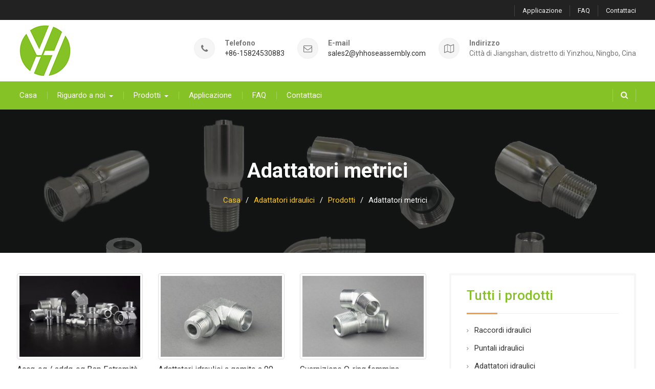

--- FILE ---
content_type: text/html; charset=UTF-8
request_url: https://it.bhpvl.com/products/hydraulic-adapters/metric-adapters
body_size: 11322
content:
<!DOCTYPE html><html lang="it-IT" prefix="og: http://ogp.me/ns#"><head><meta charset="UTF-8"><meta name="viewport" content="width=device-width, initial-scale=1"><script data-cfasync="false" id="ao_optimized_gfonts_config">WebFontConfig={google:{families:["Roboto:400italic,700italic,300,400,500,600,700:latin,latin-ext"] },classes:false, events:false, timeout:1500};</script><link rel="profile" href="https://gmpg.org/xfn/11"><title>Fornitore Cina di adattatori metrici - Bhpvl.com</title><link rel="canonical" href="https://it.bhpvl.com/products/hydraulic-adapters/metric-adapters" /><meta property="og:locale" content="it_IT" /><meta property="og:type" content="object" /><meta property="og:title" content="Fornitore Cina di adattatori metrici - Bhpvl.com" /><meta property="og:url" content="https://it.bhpvl.com/products/hydraulic-adapters/metric-adapters" /><meta property="og:site_name" content="Bhpvl.com" /><meta name="twitter:card" content="summary_large_image" /><meta name="twitter:title" content="Fornitore Cina di adattatori metrici - Bhpvl.com" /> <script type='application/ld+json'>{"@context":"http:\/\/schema.org","@type":"WebSite","@id":"#website","url":"https:\/\/it.bhpvl.com\/","name":"Bhpvl.com","potentialAction":{"@type":"SearchAction","target":"https:\/\/it.bhpvl.com\/?s={search_term_string}","query-input":"required name=search_term_string"}}</script> <link rel='dns-prefetch' href='//www.bhpvl.com' /><link href='https://fonts.gstatic.com' crossorigin='anonymous' rel='preconnect' /><link href='https://ajax.googleapis.com' rel='preconnect' /><link href='https://fonts.googleapis.com' rel='preconnect' /><link rel='stylesheet' id='pt-cv-public-style-css'  href='https://www.bhpvl.com/wp-content/cache/autoptimize/css/autoptimize_single_2a6e5eae9503a12016957ab0c8eaaacd.css' type='text/css' media='all' /><link rel='stylesheet' id='pt-cv-public-pro-style-css'  href='https://www.bhpvl.com/wp-content/plugins/pt-content-views-pro/public/assets/css/cvpro.min.css' type='text/css' media='all' /><link rel='stylesheet' id='responsive-lightbox-nivo-css'  href='https://www.bhpvl.com/wp-content/plugins/responsive-lightbox/assets/nivo/nivo-lightbox.min.css' type='text/css' media='all' /><link rel='stylesheet' id='responsive-lightbox-nivo-default-css'  href='https://www.bhpvl.com/wp-content/cache/autoptimize/css/autoptimize_single_9dd813ea5192e810101c63630f2726a1.css' type='text/css' media='all' /><link rel='stylesheet' id='trp-language-switcher-style-css'  href='https://www.bhpvl.com/wp-content/cache/autoptimize/css/autoptimize_single_926a2380bd5d788f52bc777649d73e7c.css' type='text/css' media='all' /><link rel='stylesheet' id='font-awesome-css'  href='https://www.bhpvl.com/wp-content/themes/best-business/vendors/font-awesome/css/font-awesome.min.css' type='text/css' media='all' /><link rel='stylesheet' id='jquery-sidr-css'  href='https://www.bhpvl.com/wp-content/themes/best-business/vendors/sidr/css/jquery.sidr.dark.min.css' type='text/css' media='all' /><link rel='stylesheet' id='best-business-style-css'  href='https://www.bhpvl.com/wp-content/cache/autoptimize/css/autoptimize_single_a6f0ce528c7fa4cbb26a704b3e16a382.css' type='text/css' media='all' /><link rel='stylesheet' id='arpw-style-css'  href='https://www.bhpvl.com/wp-content/cache/autoptimize/css/autoptimize_single_31fa362afc4b606b43d57b651c9fc23e.css' type='text/css' media='all' /> <script type="e2aa7bcc9d97b8d689d702cc-text/javascript" src='https://it.bhpvl.com/wp-includes/js/jquery/jquery.js'></script> <script type="e2aa7bcc9d97b8d689d702cc-text/javascript" src='https://it.bhpvl.com/wp-includes/js/jquery/jquery-migrate.min.js'></script> <script type="e2aa7bcc9d97b8d689d702cc-text/javascript" src='https://www.bhpvl.com/wp-content/plugins/responsive-lightbox/assets/nivo/nivo-lightbox.min.js'></script> <script type="e2aa7bcc9d97b8d689d702cc-text/javascript" src='https://www.bhpvl.com/wp-content/plugins/responsive-lightbox/assets/infinitescroll/infinite-scroll.pkgd.min.js'></script> <script type="e2aa7bcc9d97b8d689d702cc-text/javascript">var rlArgs = {"script":"nivo","selector":"lightbox","customEvents":"","activeGalleries":"1","effect":"fade","clickOverlayToClose":"1","keyboardNav":"1","errorMessage":"The requested content cannot be loaded. Please try again later.","woocommerce_gallery":"0","ajaxurl":"https:\/\/it.bhpvl.com\/wp-admin\/admin-ajax.php","nonce":"a3be6a3028"};</script> <script type="e2aa7bcc9d97b8d689d702cc-text/javascript" src='https://www.bhpvl.com/wp-content/cache/autoptimize/js/autoptimize_single_f5c621d30cbc5670ae7e9a9a993d1d86.js'></script> <script type="e2aa7bcc9d97b8d689d702cc-text/javascript">window._wp_rp_static_base_url = 'https://wprp.zemanta.com/static/';
	window._wp_rp_wp_ajax_url = "https://it.bhpvl.com/wp-admin/admin-ajax.php";
	window._wp_rp_plugin_version = '3.6.4';
	window._wp_rp_post_id = '882';
	window._wp_rp_num_rel_posts = '10';
	window._wp_rp_thumbnails = true;
	window._wp_rp_post_title = 'Accg-og%2Faddg-og+Bsp+Thread+Adjustable+Stud+End+With+O-ring+Sealing+Run+Tee+Carbon+Steel+Hydraulic+Hose+Fittings+Andadapters';
	window._wp_rp_post_tags = ['bsp+hose+fittings', 'flange+hydraulic+fittings', 'hose+thread+fittings', 'banjo+hydraulic+fittings', 'carbon+steel+fittings', 'hose+crimp+fittings', 'bsp+hydraulic+fittings', 'hose+adapter+fittings', 'hydraulic+adapters+fittings', 'banjo+hydraulic+hose+fittings', 'flange+hose+fittings', 'hose+fittings+and+adapters', 'american+hose+and+fitting', 'bsp+to+npt+adapter+fittings', 'hose+and+fittings', 'hydraulic+elbow+fittings', 'hydraulic+adapters', 'metric+adapters', 'fit', '3pc', 'steel', 'ji', 'chrome', 'carbon', 'hose', 'stainless', 'tabl', 'ga', 'brass', 'hydraul', 'yellow', 'nickel', 'adjust'];
	window._wp_rp_promoted_content = true;</script> <link rel="stylesheet" href="https://www.bhpvl.com/wp-content/cache/autoptimize/css/autoptimize_single_532d831f711b8f71fa400f9f86d13d7c.css?version=3.6.4" /><link rel="alternate" hreflang="en-US" href="https://www.bhpvl.com/products/hydraulic-adapters/metric-adapters/"/><link rel="alternate" hreflang="fr-FR" href="https://fr.bhpvl.com/products/hydraulic-adapters/metric-adapters/"/><link rel="alternate" hreflang="es-ES" href="https://es.bhpvl.com/products/hydraulic-adapters/metric-adapters/"/><link rel="alternate" hreflang="pt-PT" href="https://pt.bhpvl.com/products/hydraulic-adapters/metric-adapters/"/><link rel="alternate" hreflang="ru-RU" href="https://ru.bhpvl.com/products/hydraulic-adapters/metric-adapters/"/><link rel="alternate" hreflang="de-DE" href="https://de.bhpvl.com/products/hydraulic-adapters/metric-adapters/"/><link rel="alternate" hreflang="ar" href="https://ar.bhpvl.com/products/hydraulic-adapters/metric-adapters/"/><link rel="alternate" hreflang="id-ID" href="https://id.bhpvl.com/products/hydraulic-adapters/metric-adapters/"/><link rel="alternate" hreflang="ja" href="https://ja.bhpvl.com/products/hydraulic-adapters/metric-adapters/"/><link rel="alternate" hreflang="ko-KR" href="https://ko.bhpvl.com/products/hydraulic-adapters/metric-adapters/"/><link rel="alternate" hreflang="nl-NL" href="https://nl.bhpvl.com/products/hydraulic-adapters/metric-adapters/"/><link rel="alternate" hreflang="vi" href="https://vi.bhpvl.com/products/hydraulic-adapters/metric-adapters/"/><link rel="alternate" hreflang="th" href="https://th.bhpvl.com/products/hydraulic-adapters/metric-adapters/"/><link rel="alternate" hreflang="fa-IR" href="https://fa.bhpvl.com/products/hydraulic-adapters/metric-adapters/"/><link rel="alternate" hreflang="it-IT" href="https://it.bhpvl.com/products/hydraulic-adapters/metric-adapters"/><link rel="alternate" hreflang="tr-TR" href="https://tr.bhpvl.com/products/hydraulic-adapters/metric-adapters/"/><link rel="alternate" hreflang="he-IL" href="https://he.bhpvl.com/products/hydraulic-adapters/metric-adapters/"/><link rel="alternate" hreflang="bg-BG" href="https://bg.bhpvl.com/products/hydraulic-adapters/metric-adapters/"/><link rel="alternate" hreflang="hi-IN" href="https://hi.bhpvl.com/products/hydraulic-adapters/metric-adapters/"/><link rel="alternate" hreflang="sk-SK" href="https://sk.bhpvl.com/products/hydraulic-adapters/metric-adapters/"/><link rel="alternate" hreflang="hu-HU" href="https://hu.bhpvl.com/products/hydraulic-adapters/metric-adapters/"/><link rel="alternate" hreflang="bs-BA" href="https://bs.bhpvl.com/products/hydraulic-adapters/metric-adapters/"/><link rel="alternate" hreflang="sq" href="https://sq.bhpvl.com/products/hydraulic-adapters/metric-adapters/"/><link rel="alternate" hreflang="zh-TW" href="https://tw.bhpvl.com/products/hydraulic-adapters/metric-adapters/"/><link rel="alternate" hreflang="pl-PL" href="https://pl.bhpvl.com/products/hydraulic-adapters/metric-adapters/"/><link rel="alternate" hreflang="sl-SI" href="https://sl.bhpvl.com/products/hydraulic-adapters/metric-adapters/"/><link rel="alternate" hreflang="km" href="https://km.bhpvl.com/products/hydraulic-adapters/metric-adapters/"/><link rel="alternate" hreflang="ms-MY" href="https://ms.bhpvl.com/products/hydraulic-adapters/metric-adapters/"/><link rel="alternate" hreflang="sv-SE" href="https://sv.bhpvl.com/products/hydraulic-adapters/metric-adapters/"/><link rel="alternate" hreflang="hr" href="https://hr.bhpvl.com/products/hydraulic-adapters/metric-adapters/"/><link rel="alternate" hreflang="cs-CZ" href="https://cs.bhpvl.com/products/hydraulic-adapters/metric-adapters/"/><link rel="alternate" hreflang="ta-IN" href="https://ta.bhpvl.com/products/hydraulic-adapters/metric-adapters/"/><link rel="alternate" hreflang="mn" href="https://mn.bhpvl.com/products/hydraulic-adapters/metric-adapters/"/><link rel="alternate" hreflang="ro-RO" href="https://ro.bhpvl.com/products/hydraulic-adapters/metric-adapters/"/><link rel="alternate" hreflang="ka-GE" href="https://ka.bhpvl.com/products/hydraulic-adapters/metric-adapters/"/><link rel="alternate" hreflang="fi" href="https://fi.bhpvl.com/products/hydraulic-adapters/metric-adapters/"/><link rel="alternate" hreflang="el" href="https://el.bhpvl.com/products/hydraulic-adapters/metric-adapters/"/><link rel="alternate" hreflang="mk-MK" href="https://mk.bhpvl.com/products/hydraulic-adapters/metric-adapters/"/><link rel="alternate" hreflang="gu" href="https://gu.bhpvl.com/products/hydraulic-adapters/metric-adapters/"/><link rel="alternate" hreflang="lt-LT" href="https://lt.bhpvl.com/products/hydraulic-adapters/metric-adapters/"/><link rel="alternate" hreflang="da-DK" href="https://da.bhpvl.com/products/hydraulic-adapters/metric-adapters/"/><link rel="icon" href="https://www.bhpvl.com/wp-content/uploads/cropped-logo512-32x32.png" sizes="32x32" /><link rel="icon" href="https://www.bhpvl.com/wp-content/uploads/cropped-logo512-192x192.png" sizes="192x192" /><link rel="apple-touch-icon-precomposed" href="https://www.bhpvl.com/wp-content/uploads/cropped-logo512-180x180.png" /><meta name="msapplication-TileImage" content="https://www.bhpvl.com/wp-content/uploads/cropped-logo512-270x270.png" /> <script type="e2aa7bcc9d97b8d689d702cc-text/javascript" src="https://cdnjs.cloudflare.com/ajax/libs/jquery/1.7.2/jquery.min.js"></script>  <script async src="https://www.googletagmanager.com/gtag/js?id=G-N5RHS31KYS" type="e2aa7bcc9d97b8d689d702cc-text/javascript"></script> <script type="e2aa7bcc9d97b8d689d702cc-text/javascript">window.dataLayer = window.dataLayer || [];
  function gtag(){dataLayer.push(arguments);}
  gtag('js', new Date());

  gtag('config', 'G-N5RHS31KYS');</script> <meta name="google-site-verification" content="jKHakEdmDzO9NWQOS9Ha4LNVR7yopaUPXzYKBWH_4HI" /><script data-cfasync="false" id="ao_optimized_gfonts_webfontloader">(function() {var wf = document.createElement('script');wf.src='https://ajax.googleapis.com/ajax/libs/webfont/1/webfont.js';wf.type='text/javascript';wf.async='true';var s=document.getElementsByTagName('script')[0];s.parentNode.insertBefore(wf, s);})();</script></head><body class="archive category category-metric-adapters category-22 wp-custom-logo translatepress-it_IT group-blog header-layout-1 global-layout-right-sidebar"><div id="page" class="hfeed site"><a class="skip-link screen-reader-text" href="#content" data-no-translation="">Salta al contenuto</a><div class="mobile-nav-wrap"> <a id="mobile-trigger" href="#mob-menu"><i class="fa fa-list-ul" aria-hidden="true"></i><span><trp-wrap class="trp-wrap" data-no-translation>Menu principale</trp-wrap><span></a><div id="mob-menu"><ul id="menu-nav" class="menu"><li id="menu-item-128" class="menu-item menu-item-type-post_type menu-item-object-page menu-item-home menu-item-128"><a href="https://it.bhpvl.com">Casa</a></li><li id="menu-item-127" class="menu-item menu-item-type-post_type menu-item-object-page menu-item-has-children menu-item-127"><a href="https://it.bhpvl.com/about-us.html">Riguardo a noi</a><ul class="sub-menu"><li id="menu-item-126" class="menu-item menu-item-type-post_type menu-item-object-page menu-item-126"><a href="https://it.bhpvl.com/factory-view.html">Vista di fabbrica</a></li></ul></li><li id="menu-item-129" class="menu-item menu-item-type-taxonomy menu-item-object-category current-category-ancestor current-menu-ancestor menu-item-has-children menu-item-129"><a href="https://it.bhpvl.com/products">Prodotti</a><ul class="sub-menu"><li id="menu-item-151" class="menu-item menu-item-type-post_type menu-item-object-page menu-item-has-children menu-item-151"><a href="https://it.bhpvl.com/hydraulic-fittings.html">Raccordi idraulici</a><ul class="sub-menu"><li id="menu-item-175" class="menu-item menu-item-type-taxonomy menu-item-object-category menu-item-175"><a href="https://it.bhpvl.com/products/hydraulic-fittings/hydraulic-metric-fittings">Raccordi metrici idraulici</a></li><li id="menu-item-185" class="menu-item menu-item-type-taxonomy menu-item-object-category menu-item-185"><a href="https://it.bhpvl.com/products/hydraulic-fittings/hydraulic-american-fittings">Raccordi idraulici americani</a></li><li id="menu-item-186" class="menu-item menu-item-type-taxonomy menu-item-object-category menu-item-186"><a href="https://it.bhpvl.com/products/hydraulic-fittings/hydraulic-british-fittings">Raccordi britannici idraulici</a></li><li id="menu-item-187" class="menu-item menu-item-type-taxonomy menu-item-object-category menu-item-187"><a href="https://it.bhpvl.com/products/hydraulic-fittings/hydraulic-flange-fittings">Raccordi flangiati idraulici</a></li><li id="menu-item-188" class="menu-item menu-item-type-taxonomy menu-item-object-category menu-item-188"><a href="https://it.bhpvl.com/products/hydraulic-fittings/hydraulic-hose-fittings">Raccordi per tubi idraulici</a></li><li id="menu-item-189" class="menu-item menu-item-type-taxonomy menu-item-object-category menu-item-189"><a href="https://it.bhpvl.com/products/hydraulic-fittings/hydraulic-one-piece-fittings">Raccordi idraulici monopezzo</a></li><li id="menu-item-183" class="menu-item menu-item-type-taxonomy menu-item-object-category menu-item-183"><a href="https://it.bhpvl.com/products/hydraulic-fittings/couplings">giunti</a></li><li id="menu-item-184" class="menu-item menu-item-type-taxonomy menu-item-object-category menu-item-184"><a href="https://it.bhpvl.com/products/hydraulic-fittings/end-fittings">Raccordi terminali</a></li></ul></li><li id="menu-item-150" class="menu-item menu-item-type-post_type menu-item-object-page menu-item-has-children menu-item-150"><a href="https://it.bhpvl.com/hydraulic-ferrules.html">Puntali idraulici</a><ul class="sub-menu"><li id="menu-item-180" class="menu-item menu-item-type-taxonomy menu-item-object-category menu-item-180"><a href="https://it.bhpvl.com/products/hydraulic-ferrules/hose-ferrules">Puntali per tubo</a></li><li id="menu-item-181" class="menu-item menu-item-type-taxonomy menu-item-object-category menu-item-181"><a href="https://it.bhpvl.com/products/hydraulic-ferrules/hose-sleeves">Maniche a tubo</a></li><li id="menu-item-182" class="menu-item menu-item-type-taxonomy menu-item-object-category menu-item-182"><a href="https://it.bhpvl.com/products/hydraulic-ferrules/hydraulic-collars">Collari idraulici</a></li></ul></li><li id="menu-item-149" class="menu-item menu-item-type-post_type menu-item-object-page current-menu-ancestor current-menu-parent current_page_parent current_page_ancestor menu-item-has-children menu-item-149"><a href="https://it.bhpvl.com/hydraulic-adapters.html">Adattatori idraulici</a><ul class="sub-menu"><li id="menu-item-176" class="menu-item menu-item-type-taxonomy menu-item-object-category menu-item-176"><a href="https://it.bhpvl.com/products/hydraulic-adapters/american-adapters">Adattatori americani</a></li><li id="menu-item-177" class="menu-item menu-item-type-taxonomy menu-item-object-category menu-item-177"><a href="https://it.bhpvl.com/products/hydraulic-adapters/british-adapters">Adattatori britannici</a></li><li id="menu-item-178" class="menu-item menu-item-type-taxonomy menu-item-object-category current-menu-item menu-item-178"><a href="https://it.bhpvl.com/products/hydraulic-adapters/metric-adapters">Adattatori metrici</a></li><li id="menu-item-179" class="menu-item menu-item-type-taxonomy menu-item-object-category menu-item-179"><a href="https://it.bhpvl.com/products/hydraulic-adapters/steel-adapters">Adattatori d&#39;acciaio</a></li></ul></li><li id="menu-item-148" class="menu-item menu-item-type-post_type menu-item-object-page menu-item-has-children menu-item-148"><a href="https://it.bhpvl.com/hydraulic-machines.html">Macchine idrauliche</a><ul class="sub-menu"><li id="menu-item-195" class="menu-item menu-item-type-taxonomy menu-item-object-category menu-item-195"><a href="https://it.bhpvl.com/products/hydraulic-machines/hydraulic-crimping-machines">Macchine idrauliche di piegatura</a></li><li id="menu-item-193" class="menu-item menu-item-type-taxonomy menu-item-object-category menu-item-193"><a href="https://it.bhpvl.com/products/hydraulic-machines/hose-cutting-machines">Tagliatubi</a></li><li id="menu-item-194" class="menu-item menu-item-type-taxonomy menu-item-object-category menu-item-194"><a href="https://it.bhpvl.com/products/hydraulic-machines/hose-skiving-machines">Macchine per la rasatura dei tubi</a></li><li id="menu-item-196" class="menu-item menu-item-type-taxonomy menu-item-object-category menu-item-196"><a href="https://it.bhpvl.com/products/hydraulic-machines/hydraulic-marking-machines">Marcatrici idrauliche</a></li></ul></li><li id="menu-item-147" class="menu-item menu-item-type-post_type menu-item-object-page menu-item-has-children menu-item-147"><a href="https://it.bhpvl.com/hydraulic-hoses.html">Tubi idraulici</a><ul class="sub-menu"><li id="menu-item-190" class="menu-item menu-item-type-taxonomy menu-item-object-category menu-item-190"><a href="https://it.bhpvl.com/products/hydraulic-hoses/one-wire-braided-hoses">Tubi flessibili intrecciati a un filo</a></li><li id="menu-item-191" class="menu-item menu-item-type-taxonomy menu-item-object-category menu-item-191"><a href="https://it.bhpvl.com/products/hydraulic-hoses/two-wire-braided-hoses">Tubi flessibili intrecciati a due fili</a></li><li id="menu-item-192" class="menu-item menu-item-type-taxonomy menu-item-object-category menu-item-192"><a href="https://it.bhpvl.com/products/hydraulic-hoses/wire-spiral-hoses">Tubi flessibili a spirale</a></li></ul></li><li id="menu-item-146" class="menu-item menu-item-type-post_type menu-item-object-page menu-item-146"><a href="https://it.bhpvl.com/hydraulic-hose-assembly.html">Assemblaggio di tubi idraulici</a></li><li id="menu-item-130" class="menu-item menu-item-type-taxonomy menu-item-object-category menu-item-130"><a href="https://it.bhpvl.com/products/bolts-and-nuts">Bulloni e dadi</a></li><li id="menu-item-137" class="menu-item menu-item-type-taxonomy menu-item-object-category menu-item-137"><a href="https://it.bhpvl.com/products/quick-couplings">Innesti rapidi</a></li></ul></li><li id="menu-item-125" class="menu-item menu-item-type-post_type menu-item-object-page menu-item-125"><a href="https://it.bhpvl.com/application.html">Applicazione</a></li><li id="menu-item-124" class="menu-item menu-item-type-post_type menu-item-object-page menu-item-124"><a href="https://it.bhpvl.com/faq.html">FAQ</a></li><li id="menu-item-123" class="menu-item menu-item-type-post_type menu-item-object-page menu-item-123"><a href="https://it.bhpvl.com/contact-us.html">Contattaci</a></li></ul></div> <a id="mobile-trigger-quick" href="#mob-menu-quick"><span data-no-translation="">Menu principale</span><i class="fa fa-list-ul" aria-hidden="true"></i></a><div id="mob-menu-quick"><ul id="menu-top" class="menu"><li id="menu-item-1360" class="menu-item menu-item-type-post_type menu-item-object-page menu-item-1360"><a href="https://it.bhpvl.com/application.html">Applicazione</a></li><li id="menu-item-1359" class="menu-item menu-item-type-post_type menu-item-object-page menu-item-1359"><a href="https://it.bhpvl.com/faq.html">FAQ</a></li><li id="menu-item-1362" class="menu-item menu-item-type-post_type menu-item-object-page menu-item-1362"><a href="https://it.bhpvl.com/contact-us.html">Contattaci</a></li></ul></div></div><div id="tophead"><div class="container"><nav id="header-nav" class="menu-top-menu-container"><div class="menu-top-container"><ul id="menu-top-1" class="menu"><li class="menu-item menu-item-type-post_type menu-item-object-page menu-item-1360"><a href="https://it.bhpvl.com/application.html">Applicazione</a></li><li class="menu-item menu-item-type-post_type menu-item-object-page menu-item-1359"><a href="https://it.bhpvl.com/faq.html">FAQ</a></li><li class="menu-item menu-item-type-post_type menu-item-object-page menu-item-1362"><a href="https://it.bhpvl.com/contact-us.html">Contattaci</a></li></ul></div></nav></div></div><header id="masthead" class="site-header" role="banner"><div class="container"><div class="site-branding"> <a href="https://it.bhpvl.com" class="custom-logo-link" rel="home" itemprop="url"><img width="100" height="100" src="https://www.bhpvl.com/wp-content/uploads/Logo100.png" class="custom-logo" alt="Bhpvl.com" itemprop="logo" /></a></div><div class="right-head"><div id="quick-contact"><ul class="quick-contact-list"><li class="quick-call"> <strong data-no-translation="">Telefono</strong> <a href="tel:8615824530883">+86-15824530883</a></li><li class="quick-email"> <strong data-no-translation="">E-mail</strong> <a href="/cdn-cgi/l/email-protection#a7d4c6cbc2d495e7decfcfc8d4c2c6d4d4c2cac5cbde89c4c8ca"><span class="__cf_email__" data-cfemail="fb889a979e88c9bb82939394889e9a88889e96999782d5989496">[email&#160;protected]</span></a></li><li class="quick-address"> <strong data-no-translation="">Indirizzo</strong> Città di Jiangshan, distretto di Yinzhou, Ningbo, Cina</li></ul></div></div></div></header><div id="main-nav" class="clear-fix"><div class="container"><nav id="site-navigation" class="main-navigation" role="navigation"><div class="wrap-menu-content"><div class="menu-nav-container"><ul id="primary-menu" class="menu"><li class="menu-item menu-item-type-post_type menu-item-object-page menu-item-home menu-item-128"><a href="https://it.bhpvl.com">Casa</a></li><li class="menu-item menu-item-type-post_type menu-item-object-page menu-item-has-children menu-item-127"><a href="https://it.bhpvl.com/about-us.html">Riguardo a noi</a><ul class="sub-menu"><li class="menu-item menu-item-type-post_type menu-item-object-page menu-item-126"><a href="https://it.bhpvl.com/factory-view.html">Vista di fabbrica</a></li></ul></li><li class="menu-item menu-item-type-taxonomy menu-item-object-category current-category-ancestor current-menu-ancestor menu-item-has-children menu-item-129"><a href="https://it.bhpvl.com/products">Prodotti</a><ul class="sub-menu"><li class="menu-item menu-item-type-post_type menu-item-object-page menu-item-has-children menu-item-151"><a href="https://it.bhpvl.com/hydraulic-fittings.html">Raccordi idraulici</a><ul class="sub-menu"><li class="menu-item menu-item-type-taxonomy menu-item-object-category menu-item-175"><a href="https://it.bhpvl.com/products/hydraulic-fittings/hydraulic-metric-fittings">Raccordi metrici idraulici</a></li><li class="menu-item menu-item-type-taxonomy menu-item-object-category menu-item-185"><a href="https://it.bhpvl.com/products/hydraulic-fittings/hydraulic-american-fittings">Raccordi idraulici americani</a></li><li class="menu-item menu-item-type-taxonomy menu-item-object-category menu-item-186"><a href="https://it.bhpvl.com/products/hydraulic-fittings/hydraulic-british-fittings">Raccordi britannici idraulici</a></li><li class="menu-item menu-item-type-taxonomy menu-item-object-category menu-item-187"><a href="https://it.bhpvl.com/products/hydraulic-fittings/hydraulic-flange-fittings">Raccordi flangiati idraulici</a></li><li class="menu-item menu-item-type-taxonomy menu-item-object-category menu-item-188"><a href="https://it.bhpvl.com/products/hydraulic-fittings/hydraulic-hose-fittings">Raccordi per tubi idraulici</a></li><li class="menu-item menu-item-type-taxonomy menu-item-object-category menu-item-189"><a href="https://it.bhpvl.com/products/hydraulic-fittings/hydraulic-one-piece-fittings">Raccordi idraulici monopezzo</a></li><li class="menu-item menu-item-type-taxonomy menu-item-object-category menu-item-183"><a href="https://it.bhpvl.com/products/hydraulic-fittings/couplings">giunti</a></li><li class="menu-item menu-item-type-taxonomy menu-item-object-category menu-item-184"><a href="https://it.bhpvl.com/products/hydraulic-fittings/end-fittings">Raccordi terminali</a></li></ul></li><li class="menu-item menu-item-type-post_type menu-item-object-page menu-item-has-children menu-item-150"><a href="https://it.bhpvl.com/hydraulic-ferrules.html">Puntali idraulici</a><ul class="sub-menu"><li class="menu-item menu-item-type-taxonomy menu-item-object-category menu-item-180"><a href="https://it.bhpvl.com/products/hydraulic-ferrules/hose-ferrules">Puntali per tubo</a></li><li class="menu-item menu-item-type-taxonomy menu-item-object-category menu-item-181"><a href="https://it.bhpvl.com/products/hydraulic-ferrules/hose-sleeves">Maniche a tubo</a></li><li class="menu-item menu-item-type-taxonomy menu-item-object-category menu-item-182"><a href="https://it.bhpvl.com/products/hydraulic-ferrules/hydraulic-collars">Collari idraulici</a></li></ul></li><li class="menu-item menu-item-type-post_type menu-item-object-page current-menu-ancestor current-menu-parent current_page_parent current_page_ancestor menu-item-has-children menu-item-149"><a href="https://it.bhpvl.com/hydraulic-adapters.html">Adattatori idraulici</a><ul class="sub-menu"><li class="menu-item menu-item-type-taxonomy menu-item-object-category menu-item-176"><a href="https://it.bhpvl.com/products/hydraulic-adapters/american-adapters">Adattatori americani</a></li><li class="menu-item menu-item-type-taxonomy menu-item-object-category menu-item-177"><a href="https://it.bhpvl.com/products/hydraulic-adapters/british-adapters">Adattatori britannici</a></li><li class="menu-item menu-item-type-taxonomy menu-item-object-category current-menu-item menu-item-178"><a href="https://it.bhpvl.com/products/hydraulic-adapters/metric-adapters">Adattatori metrici</a></li><li class="menu-item menu-item-type-taxonomy menu-item-object-category menu-item-179"><a href="https://it.bhpvl.com/products/hydraulic-adapters/steel-adapters">Adattatori d&#39;acciaio</a></li></ul></li><li class="menu-item menu-item-type-post_type menu-item-object-page menu-item-has-children menu-item-148"><a href="https://it.bhpvl.com/hydraulic-machines.html">Macchine idrauliche</a><ul class="sub-menu"><li class="menu-item menu-item-type-taxonomy menu-item-object-category menu-item-195"><a href="https://it.bhpvl.com/products/hydraulic-machines/hydraulic-crimping-machines">Macchine idrauliche di piegatura</a></li><li class="menu-item menu-item-type-taxonomy menu-item-object-category menu-item-193"><a href="https://it.bhpvl.com/products/hydraulic-machines/hose-cutting-machines">Tagliatubi</a></li><li class="menu-item menu-item-type-taxonomy menu-item-object-category menu-item-194"><a href="https://it.bhpvl.com/products/hydraulic-machines/hose-skiving-machines">Macchine per la rasatura dei tubi</a></li><li class="menu-item menu-item-type-taxonomy menu-item-object-category menu-item-196"><a href="https://it.bhpvl.com/products/hydraulic-machines/hydraulic-marking-machines">Marcatrici idrauliche</a></li></ul></li><li class="menu-item menu-item-type-post_type menu-item-object-page menu-item-has-children menu-item-147"><a href="https://it.bhpvl.com/hydraulic-hoses.html">Tubi idraulici</a><ul class="sub-menu"><li class="menu-item menu-item-type-taxonomy menu-item-object-category menu-item-190"><a href="https://it.bhpvl.com/products/hydraulic-hoses/one-wire-braided-hoses">Tubi flessibili intrecciati a un filo</a></li><li class="menu-item menu-item-type-taxonomy menu-item-object-category menu-item-191"><a href="https://it.bhpvl.com/products/hydraulic-hoses/two-wire-braided-hoses">Tubi flessibili intrecciati a due fili</a></li><li class="menu-item menu-item-type-taxonomy menu-item-object-category menu-item-192"><a href="https://it.bhpvl.com/products/hydraulic-hoses/wire-spiral-hoses">Tubi flessibili a spirale</a></li></ul></li><li class="menu-item menu-item-type-post_type menu-item-object-page menu-item-146"><a href="https://it.bhpvl.com/hydraulic-hose-assembly.html">Assemblaggio di tubi idraulici</a></li><li class="menu-item menu-item-type-taxonomy menu-item-object-category menu-item-130"><a href="https://it.bhpvl.com/products/bolts-and-nuts">Bulloni e dadi</a></li><li class="menu-item menu-item-type-taxonomy menu-item-object-category menu-item-137"><a href="https://it.bhpvl.com/products/quick-couplings">Innesti rapidi</a></li></ul></li><li class="menu-item menu-item-type-post_type menu-item-object-page menu-item-125"><a href="https://it.bhpvl.com/application.html">Applicazione</a></li><li class="menu-item menu-item-type-post_type menu-item-object-page menu-item-124"><a href="https://it.bhpvl.com/faq.html">FAQ</a></li><li class="menu-item menu-item-type-post_type menu-item-object-page menu-item-123"><a href="https://it.bhpvl.com/contact-us.html">Contattaci</a></li></ul></div></div></nav><div class="header-search-box"> <a href="#" class="search-icon"><i class="fa fa-search"></i></a><div class="search-box-wrap"><form role="search" method="get" class="search-form" action="https://it.bhpvl.com" data-trp-original-action="https://it.bhpvl.com"> <label> <span class="screen-reader-text" data-no-translation="">Cercare:</span> <input type="search" class="search-field" placeholder="Ricerca…" value="" name="s" title="Cercare:" data-no-translation-placeholder="" data-no-translation-title="" /> </label> <input type="submit" class="search-submit" value="&#xf002;" /><input type="hidden" name="trp-form-language" value="it"/></form></div></div></div></div><div id="custom-header" style="background-image:url('https://www.bhpvl.com/wp-content/uploads/bg-head.jpg');"><div class="custom-header-wrapper"><div class="container"><h1 class="page-title">Adattatori metrici</h1></div><div id="breadcrumb"><div role="navigation" aria-label="Briciole di pane" class="breadcrumb-trail breadcrumbs" itemprop="breadcrumb" data-no-translation-aria-label=""><ul class="trail-items" itemscope itemtype="http://schema.org/BreadcrumbList"><meta name="numberOfItems" content="4" /><meta name="itemListOrder" content="Ascending" /><li itemprop="itemListElement" itemscope itemtype="http://schema.org/ListItem" class="trail-item trail-begin"><a href="https://it.bhpvl.com" rel="home"><span itemprop="name" data-no-translation="">Casa</span></a><meta itemprop="position" content="1" /></li><li itemprop="itemListElement" itemscope itemtype="http://schema.org/ListItem" class="trail-item"><a href="https://it.bhpvl.com/products/hydraulic-adapters"><span itemprop="name">Adattatori idraulici</span></a><meta itemprop="position" content="2" /></li><li itemprop="itemListElement" itemscope itemtype="http://schema.org/ListItem" class="trail-item"><a href="https://it.bhpvl.com/products"><span itemprop="name">Prodotti</span></a><meta itemprop="position" content="3" /></li><li itemprop="itemListElement" itemscope itemtype="http://schema.org/ListItem" class="trail-item trail-end"><span itemprop="name">Adattatori metrici</span><meta itemprop="position" content="4" /></li></ul></div></div></div></div><div id="content" class="site-content"><div class="container"><div class="inner-wrapper"><div id="primary" class="content-area"><main id="main" class="site-main" role="main"><div class='cvp-replayout post-000 post type-post status-publish format-standard has-post-thumbnail hentry tag-american-hose-and-fitting tag-banjo-hydraulic-fittings tag-banjo-hydraulic-hose-fittings tag-bsp-hose-fittings tag-bsp-hydraulic-fittings tag-carbon-steel-fittings tag-flange-hose-fittings tag-flange-hydraulic-fittings tag-hose-and-fittings tag-hose-crimp-fittings tag-hydraulic-elbow-fittings'><div class="pt-cv-wrapper"><div class="pt-cv-view pt-cv-grid pt-cv-colsys pt-cv-same-height pt-cv-sharp-buttons" id="pt-cv-view-7b85404gwz"><div data-id="pt-cv-page-1" class="pt-cv-page" data-cvc="3" data-cvct="2" data-cvcm="1"><div class="col-md-4 col-sm-6 col-xs-12 pt-cv-content-item pt-cv-2-col"  data-pid="882"><div class='pt-cv-ifield'><a href="https://it.bhpvl.com/accg-og-addg-og-bsp-thread-adjustable-stud-end-o-ring-sealing-run-tee-carbon-steel-hydraulic-hose-fittings-andadapters.html" class="_self pt-cv-href-thumbnail pt-cv-thumb-left cvplbd" target="_self" ><img width="300" height="200" src="https://www.bhpvl.com/wp-content/uploads/BSP-O-ring-Adjustable-Stud-2-300x200.jpg" class="pt-cv-thumbnail img-thumbnail pull-left" alt="Accg-og / addg-og Borsello filettato Bsp Estremità del perno regolabile con O-ring T di tenuta Raccordi per tubi idraulici in acciaio al carbonio Andadapters" /></a><h6 class="pt-cv-title"><a href="https://it.bhpvl.com/accg-og-addg-og-bsp-thread-adjustable-stud-end-o-ring-sealing-run-tee-carbon-steel-hydraulic-hose-fittings-andadapters.html" class="_self cvplbd" target="_self" >Accg-og / addg-og Bsp Estremità filettata regolabile con O-ring ...</a></h6></div></div><div class="col-md-4 col-sm-6 col-xs-12 pt-cv-content-item pt-cv-2-col"  data-pid="838"><div class='pt-cv-ifield'><a href="https://it.bhpvl.com/carbon-steel-90-degree-elbow-hydraulic-adapters-bsp-thread.html" class="_self pt-cv-href-thumbnail pt-cv-thumb-left cvplbd" target="_self" ><img width="300" height="200" src="https://www.bhpvl.com/wp-content/uploads/Elbow-Hydraulic-Adapters-300x200.jpg" class="pt-cv-thumbnail img-thumbnail pull-left" alt="Gomito-idraulico-Adattatori" /></a><h6 class="pt-cv-title"><a href="https://it.bhpvl.com/carbon-steel-90-degree-elbow-hydraulic-adapters-bsp-thread.html" class="_self cvplbd" target="_self" >Adattatori idraulici a gomito a 90 gradi in acciaio al carbonio con ...</a></h6></div></div><div class="col-md-4 col-sm-6 col-xs-12 pt-cv-content-item pt-cv-2-col"  data-pid="834"><div class='pt-cv-ifield'><a href="https://it.bhpvl.com/metric-male-female-o-ring-seal-butt-weld-tube-end-fitting-adapter.html" class="_self pt-cv-href-thumbnail pt-cv-thumb-left cvplbd" target="_self" ><img width="300" height="200" src="https://www.bhpvl.com/wp-content/uploads/Metric-Male-O-ring-Fittings-300x200.jpg" class="pt-cv-thumbnail img-thumbnail pull-left" alt="Metric-male-O-ring-Raccordi" /></a><h6 class="pt-cv-title"><a href="https://it.bhpvl.com/metric-male-female-o-ring-seal-butt-weld-tube-end-fitting-adapter.html" class="_self cvplbd" target="_self" >Guarnizione O-ring femmina metrica maschio per estremità tubo saldato ...</a></h6></div></div><div class="col-md-4 col-sm-6 col-xs-12 pt-cv-content-item pt-cv-2-col"  data-pid="830"><div class='pt-cv-ifield'><a href="https://it.bhpvl.com/90-degree-elbow-bsp-threaded-adjustable-stud-hydraulic-adapters.html" class="_self pt-cv-href-thumbnail pt-cv-thumb-left cvplbd" target="_self" ><img width="300" height="200" src="https://www.bhpvl.com/wp-content/uploads/Elbow-Male-Adjustable-Stud-300x200.jpg" class="pt-cv-thumbnail img-thumbnail pull-left" alt="Elbow-Male-regolabile-Stud" /></a><h6 class="pt-cv-title"><a href="https://it.bhpvl.com/90-degree-elbow-bsp-threaded-adjustable-stud-hydraulic-adapters.html" class="_self cvplbd" target="_self" >Gomito a 90 gradi con gomito regolabile regolabile a gomito</a></h6></div></div><div class="col-md-4 col-sm-6 col-xs-12 pt-cv-content-item pt-cv-2-col"  data-pid="825"><div class='pt-cv-ifield'><a href="https://it.bhpvl.com/competive-price-tee-connectorbsp-metric-female-thread-hydraulic-hose-fittings.html" class="_self pt-cv-href-thumbnail pt-cv-thumb-left cvplbd" target="_self" ><img width="300" height="200" src="https://www.bhpvl.com/wp-content/uploads/20130218162038_767-300x200.jpg" class="pt-cv-thumbnail img-thumbnail pull-left" alt="Raccordo femmina metrico" /></a><h6 class="pt-cv-title"><a href="https://it.bhpvl.com/competive-price-tee-connectorbsp-metric-female-thread-hydraulic-hose-fittings.html" class="_self cvplbd" target="_self" >Connettore a T a prezzo competitivo, filettatura metrica bsp femmina</a></h6></div></div><div class="col-md-4 col-sm-6 col-xs-12 pt-cv-content-item pt-cv-2-col"  data-pid="815"><div class='pt-cv-ifield'><a href="https://it.bhpvl.com/free-sample-sae-o-ring-male-hose-fitting-hydraulic-connector-steel-oring-connector-male-hydraulic-adapter-fitting.html" class="_self pt-cv-href-thumbnail pt-cv-thumb-left cvplbd" target="_self" ><img width="300" height="200" src="https://www.bhpvl.com/wp-content/uploads/SAE-O-ring-Hose-Connectors-300x200.jpg" class="pt-cv-thumbnail img-thumbnail pull-left" alt="SAE-O-ring-Hose-Connettori" /></a><h6 class="pt-cv-title"><a href="https://it.bhpvl.com/free-sample-sae-o-ring-male-hose-fitting-hydraulic-connector-steel-oring-connector-male-hydraulic-adapter-fitting.html" class="_self cvplbd" target="_self" >Raccordo per tubo flessibile maschio O-ring SAE campione gratuito / Raccordo idraulico ...</a></h6></div></div><div class="col-md-4 col-sm-6 col-xs-12 pt-cv-content-item pt-cv-2-col"  data-pid="811"><div class='pt-cv-ifield'><a href="https://it.bhpvl.com/top-quality-jis-metric-male-adapters.html" class="_self pt-cv-href-thumbnail pt-cv-thumb-left cvplbd" target="_self" ><img width="300" height="200" src="https://www.bhpvl.com/wp-content/uploads/JIS-Metric-Male-Adapters-300x200.jpg" class="pt-cv-thumbnail img-thumbnail pull-left" alt="JIS-metric-male-Adattatori" /></a><h6 class="pt-cv-title"><a href="https://it.bhpvl.com/top-quality-jis-metric-male-adapters.html" class="_self cvplbd" target="_self" >Adattatori maschio metrico JIS di alta qualità</a></h6></div></div><div class="col-md-4 col-sm-6 col-xs-12 pt-cv-content-item pt-cv-2-col"  data-pid="807"><div class='pt-cv-ifield'><a href="https://it.bhpvl.com/metric-male-24-degree-cone-seat-light-type-hydraulic-hose-fittings-2.html" class="_self pt-cv-href-thumbnail pt-cv-thumb-left cvplbd" target="_self" ><img width="300" height="200" src="https://www.bhpvl.com/wp-content/uploads/Metric-Male-Light-Type-300x200.jpg" class="pt-cv-thumbnail img-thumbnail pull-left" alt="Metric-Male-Light-Type" /></a><h6 class="pt-cv-title"><a href="https://it.bhpvl.com/metric-male-24-degree-cone-seat-light-type-hydraulic-hose-fittings-2.html" class="_self cvplbd" target="_self" >Tubo flessibile idraulico metrico maschio a 24 gradi con sede a cono ...</a></h6></div></div><div class="col-md-4 col-sm-6 col-xs-12 pt-cv-content-item pt-cv-2-col"  data-pid="802"><div class='pt-cv-ifield'><a href="https://it.bhpvl.com/cheap-price-bspt-male-adapter-connectors.html" class="_self pt-cv-href-thumbnail pt-cv-thumb-left cvplbd" target="_self" ><img width="300" height="200" src="https://www.bhpvl.com/wp-content/uploads/BSPT-Male-Adapter-Connectors-1-300x200.jpg" class="pt-cv-thumbnail img-thumbnail pull-left" alt="Connettori adattatore maschio BSPT a basso prezzo" /></a><h6 class="pt-cv-title"><a href="https://it.bhpvl.com/cheap-price-bspt-male-adapter-connectors.html" class="_self cvplbd" target="_self" >Connettori adattatore maschio BSPT a basso prezzo</a></h6></div></div><div class="col-md-4 col-sm-6 col-xs-12 pt-cv-content-item pt-cv-2-col"  data-pid="795"><div class='pt-cv-ifield'><a href="https://it.bhpvl.com/hot-sale-iso-certificate-metric-bulkhead-connectors.html" class="_self pt-cv-href-thumbnail pt-cv-thumb-left cvplbd" target="_self" ><img width="300" height="200" src="https://www.bhpvl.com/wp-content/uploads/BSPT-Male-Adapter-Connectors-300x200.jpg" class="pt-cv-thumbnail img-thumbnail pull-left" alt="Connettori paratia metrici certificati ISO in vendita calda" /></a><h6 class="pt-cv-title"><a href="https://it.bhpvl.com/hot-sale-iso-certificate-metric-bulkhead-connectors.html" class="_self cvplbd" target="_self" >Connettori paratia metrici certificati ISO in vendita calda</a></h6></div></div><div class="col-md-4 col-sm-6 col-xs-12 pt-cv-content-item pt-cv-2-col"  data-pid="791"><div class='pt-cv-ifield'><a href="https://it.bhpvl.com/factory-price-hot-sale-metric-bulkhead-connectors.html" class="_self pt-cv-href-thumbnail pt-cv-thumb-left cvplbd" target="_self" ><img width="300" height="200" src="https://www.bhpvl.com/wp-content/uploads/Metric-Bulkhead-Connectors-300x200.jpg" class="pt-cv-thumbnail img-thumbnail pull-left" alt="Metric-paratia Connettori" /></a><h6 class="pt-cv-title"><a href="https://it.bhpvl.com/factory-price-hot-sale-metric-bulkhead-connectors.html" class="_self cvplbd" target="_self" >Connettori paratia metrici di vendita calda di prezzi di fabbrica</a></h6></div></div><div class="col-md-4 col-sm-6 col-xs-12 pt-cv-content-item pt-cv-2-col"  data-pid="787"><div class='pt-cv-ifield'><a href="https://it.bhpvl.com/factory-price-standard-carbon-steel-hydraulic-adapter-metric-thread-fittings-captive-seal.html" class="_self pt-cv-href-thumbnail pt-cv-thumb-left cvplbd" target="_self" ><img width="300" height="200" src="https://www.bhpvl.com/wp-content/uploads/Captive-Seal-Adapter-Fittings-300x200.jpg" class="pt-cv-thumbnail img-thumbnail pull-left" alt="Catto-Seal-Adapter-Raccordi" /></a><h6 class="pt-cv-title"><a href="https://it.bhpvl.com/factory-price-standard-carbon-steel-hydraulic-adapter-metric-thread-fittings-captive-seal.html" class="_self cvplbd" target="_self" >Adattatore idraulico standard in acciaio al carbonio standard ...</a></h6></div></div><div class="col-md-4 col-sm-6 col-xs-12 pt-cv-content-item pt-cv-2-col"  data-pid="783"><div class='pt-cv-ifield'><a href="https://it.bhpvl.com/45-degree-elbow-male-adjustable-stud-end-bsp-hydraulic-hose-adaptor-fitting-oring-washer.html" class="_self pt-cv-href-thumbnail pt-cv-thumb-left cvplbd" target="_self" ><img width="300" height="200" src="https://www.bhpvl.com/wp-content/uploads/Adjustable-Stud-Fittings-300x200.jpg" class="pt-cv-thumbnail img-thumbnail pull-left" alt="Regolabili-Stud-Raccordi" /></a><h6 class="pt-cv-title"><a href="https://it.bhpvl.com/45-degree-elbow-male-adjustable-stud-end-bsp-hydraulic-hose-adaptor-fitting-oring-washer.html" class="_self cvplbd" target="_self" >Testa idraulica a gomito regolabile maschio 45p</a></h6></div></div><div class="col-md-4 col-sm-6 col-xs-12 pt-cv-content-item pt-cv-2-col"  data-pid="779"><div class='pt-cv-ifield'><a href="https://it.bhpvl.com/high-quality-winner-standard-ak-fitting.html" class="_self pt-cv-href-thumbnail pt-cv-thumb-left cvplbd" target="_self" ><img width="300" height="200" src="https://www.bhpvl.com/wp-content/uploads/Winner-Standard-AK-Fitting-300x200.jpg" class="pt-cv-thumbnail img-thumbnail pull-left" alt="Winner-Standard-AK-montaggio" /></a><h6 class="pt-cv-title"><a href="https://it.bhpvl.com/high-quality-winner-standard-ak-fitting.html" class="_self cvplbd" target="_self" >Raccordo AK standard di alta qualità</a></h6></div></div><div class="col-md-4 col-sm-6 col-xs-12 pt-cv-content-item pt-cv-2-col"  data-pid="774"><div class='pt-cv-ifield'><a href="https://it.bhpvl.com/high-quality-jis-gas-elbow-connectors.html" class="_self pt-cv-href-thumbnail pt-cv-thumb-left cvplbd" target="_self" ><img width="300" height="200" src="https://www.bhpvl.com/wp-content/uploads/JIS-GAS-Elbow-Connectors-300x200.jpg" class="pt-cv-thumbnail img-thumbnail pull-left" alt="JIS-gas-gomito-Connettori" /></a><h6 class="pt-cv-title"><a href="https://it.bhpvl.com/high-quality-jis-gas-elbow-connectors.html" class="_self cvplbd" target="_self" >Connettori a gomito JAS GAS di alta qualità</a></h6></div></div><div class="col-md-4 col-sm-6 col-xs-12 pt-cv-content-item pt-cv-2-col"  data-pid="770"><div class='pt-cv-ifield'><a href="https://it.bhpvl.com/bsp-thread-adjustable-stud-end-o-ring-sealing-run-tee-carbon-steel-hydraulic-hose-fittings-andadapters.html" class="_self pt-cv-href-thumbnail pt-cv-thumb-left cvplbd" target="_self" ><img width="300" height="200" src="https://www.bhpvl.com/wp-content/uploads/BSP-O-ring-Adjustable-Stud-300x200.jpg" class="pt-cv-thumbnail img-thumbnail pull-left" alt="BSP-O-ring-regolabile-Stud" /></a><h6 class="pt-cv-title"><a href="https://it.bhpvl.com/bsp-thread-adjustable-stud-end-o-ring-sealing-run-tee-carbon-steel-hydraulic-hose-fittings-andadapters.html" class="_self cvplbd" target="_self" >Terminale regolabile con filetto BSP con O-ring</a></h6></div></div><div class="col-md-4 col-sm-6 col-xs-12 pt-cv-content-item pt-cv-2-col"  data-pid="766"><div class='pt-cv-ifield'><a href="https://it.bhpvl.com/high-precision-jis-npt-adapter.html" class="_self pt-cv-href-thumbnail pt-cv-thumb-left cvplbd" target="_self" ><img width="300" height="200" src="https://www.bhpvl.com/wp-content/uploads/JIS-To-NPT-Adapter-1-300x200.jpg" class="pt-cv-thumbnail img-thumbnail pull-left" alt="JIS-To-NPT-Adapter" /></a><h6 class="pt-cv-title"><a href="https://it.bhpvl.com/high-precision-jis-npt-adapter.html" class="_self cvplbd" target="_self" >Adattatore da JIS a NPT di alta precisione</a></h6></div></div></div></div></div><style type="text/css" id="pt-cv-inline-style-71449f6bde">#pt-cv-view-7b85404gwz.pt-cv-post-border { margin: 0; border-top-width: 1px; border-left-width: 1px }
#pt-cv-view-7b85404gwz.pt-cv-post-border { margin: 0; border-top-style: solid; border-left-style: solid }
#pt-cv-view-7b85404gwz.pt-cv-post-border .pt-cv-content-item   { border-right-width: 1px; border-bottom-width: 1px; border-right-style: solid; border-bottom-style: solid; }
#pt-cv-view-7b85404gwz .pt-cv-title a, #pt-cv-view-7b85404gwz  .panel-title { font-size: 16px !important; line-height: 1.3 !important; }
#pt-cv-view-7b85404gwz .pt-cv-content , #pt-cv-view-7b85404gwz  .pt-cv-content *:not(.pt-cv-readmore):not(style):not(script) { font-size: 13px !important; line-height: 1.3 !important; }
#pt-cv-view-7b85404gwz  .pt-cv-hover-wrapper::before   { background-color: rgba(0,0,0,.3) !important; }
#pt-cv-view-7b85404gwz  .pt-cv-content-item:hover .pt-cv-hover-wrapper::before   { background-color: rgba(51,51,51,.6) !important; }
#pt-cv-view-7b85404gwz:not(.pt-cv-nohover) .pt-cv-mask *   { color: #fff; }
#pt-cv-view-7b85404gwz .pt-cv-carousel-caption  { background-color: rgba(51,51,51,.6) !important; }
#pt-cv-view-7b85404gwz .pt-cv-specialp * { color: #fff !important; background-color: #CC3333 !important; }
#pt-cv-view-7b85404gwz .pt-cv-pficon  { color: #bbb !important; }
#pt-cv-view-7b85404gwz  .add_to_cart_button, #pt-cv-view-7b85404gwz  .add_to_cart_button *   { color: #ffffff !important; background-color: #00aeef !important; }
#pt-cv-view-7b85404gwz  .woocommerce-onsale   { color: #ffffff !important; background-color: #ff5a5f !important; }
#pt-cv-view-7b85404gwz .pt-cv-readmore  { font-size: 14px !important; line-height: 1.3 !important; color: #ffffff !important; background-color: #85c226 !important; }
#pt-cv-view-7b85404gwz .pt-cv-readmore:hover  { color: #ffffff !important; background-color: #85c226 !important; }
#pt-cv-view-7b85404gwz  + .pt-cv-pagination-wrapper .pt-cv-more , #pt-cv-view-7b85404gwz  + .pt-cv-pagination-wrapper .pagination .active a { color: #ffffff !important; background-color: #00aeef !important; }
[id^='pt-cv-filter-bar-7b85404gwz'] .active.pt-cv-filter-option, [id^='pt-cv-filter-bar-7b85404gwz'] .active .pt-cv-filter-option, [id^='pt-cv-filter-bar-7b85404gwz'] .selected.pt-cv-filter-option, [id^='pt-cv-filter-bar-7b85404gwz'] .dropdown-toggle   { color: #fff !important; background-color: #00aeef !important; }
[id^='pt-cv-filter-bar-7b85404gwz'] .pt-cv-filter-title   { color: #fff !important; background-color: #00aeef !important; }
#pt-cv-gls-7b85404gwz li a.pt-active   { color: #fff !important; background-color: #ff5a5f !important; }
#pt-cv-view-7b85404gwz .pt-cv-gls-header  { color: #fff !important; background-color: #00aeef !important; }</style></div></main></div><div id="sidebar-primary" class="widget-area sidebar" role="complementary"><aside id="nav_menu-2" class="widget widget_nav_menu"><h2 class="widget-title">Tutti i prodotti</h2><div class="menu-products-container"><ul id="menu-products" class="menu"><li id="menu-item-1304" class="menu-item menu-item-type-post_type menu-item-object-page menu-item-1304"><a href="https://it.bhpvl.com/hydraulic-fittings.html">Raccordi idraulici</a></li><li id="menu-item-1303" class="menu-item menu-item-type-post_type menu-item-object-page menu-item-1303"><a href="https://it.bhpvl.com/hydraulic-ferrules.html">Puntali idraulici</a></li><li id="menu-item-1302" class="menu-item menu-item-type-post_type menu-item-object-page menu-item-1302"><a href="https://it.bhpvl.com/hydraulic-adapters.html">Adattatori idraulici</a></li><li id="menu-item-1301" class="menu-item menu-item-type-post_type menu-item-object-page menu-item-1301"><a href="https://it.bhpvl.com/hydraulic-machines.html">Macchine idrauliche</a></li><li id="menu-item-1300" class="menu-item menu-item-type-post_type menu-item-object-page menu-item-1300"><a href="https://it.bhpvl.com/hydraulic-hoses.html">Tubi idraulici</a></li><li id="menu-item-1299" class="menu-item menu-item-type-post_type menu-item-object-page menu-item-1299"><a href="https://it.bhpvl.com/hydraulic-hose-assembly.html">Assemblaggio di tubi idraulici</a></li><li id="menu-item-1305" class="menu-item menu-item-type-taxonomy menu-item-object-category menu-item-1305"><a href="https://it.bhpvl.com/products/bolts-and-nuts">Bulloni e dadi</a></li><li id="menu-item-1306" class="menu-item menu-item-type-taxonomy menu-item-object-category menu-item-1306"><a href="https://it.bhpvl.com/products/quick-couplings">Innesti rapidi</a></li></ul></div></aside><style>li.arpw-li.arpw-clearfix::before {
    content: none !important;
}</style><aside id="arpw-widget-2" class="widget arpw-widget-random"><h2 class="widget-title">Ti potrebbe piacere</h2><div class="arpw-random-post"><ul class="arpw-ul"><li class="arpw-li arpw-clearfix"><a href="https://it.bhpvl.com/free-sample-sae-o-ring-male-hose-fitting-hydraulic-connector-steel-oring-connector-male-hydraulic-adapter-fitting.html"  rel="bookmark"><img width="300" height="200" src="https://www.bhpvl.com/wp-content/uploads/SAE-O-ring-Hose-Connectors-300x200.jpg" class="arpw-thumbnail aligncenter wp-post-image" alt="Raccordo per tubo flessibile maschio del giunto circolare del giunto circolare di SAE / connettore idraulico / connettore maschio d&#039;acciaio / adattatore e raccordo idraulici" /></a><a class="arpw-title" href="https://it.bhpvl.com/free-sample-sae-o-ring-male-hose-fitting-hydraulic-connector-steel-oring-connector-male-hydraulic-adapter-fitting.html" rel="bookmark">Raccordo per tubo flessibile maschio del giunto circolare del giunto circolare di SAE / connettore idraulico / connettore maschio d&#39;acciaio / adattatore e raccordo idraulici</a></li><li class="arpw-li arpw-clearfix"><a href="https://it.bhpvl.com/high-quality-non-skive-hydraulic-hose-sleeves.html"  rel="bookmark"><img width="300" height="200" src="https://www.bhpvl.com/wp-content/uploads/Non-skive-Hydraulic-Hose-Sleeves-300x200.jpg" class="arpw-thumbnail aligncenter wp-post-image" alt="Manicotti per tubi idraulici antiscivolo di alta qualità" /></a><a class="arpw-title" href="https://it.bhpvl.com/high-quality-non-skive-hydraulic-hose-sleeves.html" rel="bookmark">Manicotti per tubi idraulici antiscivolo di alta qualità</a></li><li class="arpw-li arpw-clearfix"><a href="https://it.bhpvl.com/factory-price-standard-carbon-steel-hydraulic-adapter-metric-thread-fittings-captive-seal.html"  rel="bookmark"><img width="300" height="200" src="https://www.bhpvl.com/wp-content/uploads/Captive-Seal-Adapter-Fittings-300x200.jpg" class="arpw-thumbnail aligncenter wp-post-image" alt="Raccordi filettati metrici adattatori idraulici standard in acciaio al carbonio con prezzo di fabbrica con guarnizione prigioniera" /></a><a class="arpw-title" href="https://it.bhpvl.com/factory-price-standard-carbon-steel-hydraulic-adapter-metric-thread-fittings-captive-seal.html" rel="bookmark">Raccordi filettati metrici adattatori idraulici standard in acciaio al carbonio con prezzo di fabbrica con guarnizione prigioniera</a></li><li class="arpw-li arpw-clearfix"><a href="https://it.bhpvl.com/metric-female-multiseal-l-t-hydraulics-adapter-high-quality-20411c.html"  rel="bookmark"><img width="300" height="200" src="https://www.bhpvl.com/wp-content/uploads/Metric-Female-Multiseal-L.-T.-Hydraulics-Adapter-of-High-Quality-20411C-300x200.jpg" class="arpw-thumbnail aligncenter wp-post-image" alt="Adattatore idraulico metrico Multiseal LT femmina di alta qualità (20411C)" /></a><a class="arpw-title" href="https://it.bhpvl.com/metric-female-multiseal-l-t-hydraulics-adapter-high-quality-20411c.html" rel="bookmark">Adattatore idraulico metrico Multiseal LT femmina di alta qualità (20411C)</a></li><li class="arpw-li arpw-clearfix"><a href="https://it.bhpvl.com/sae-flange-hydraulic-hose-fitting-hydraulic-adapter-flange-pipe-fitting-2.html"  rel="bookmark"><img width="300" height="200" src="https://www.bhpvl.com/wp-content/uploads/Hydraulic-Flange-Adapter-300x200.jpg" class="arpw-thumbnail aligncenter wp-post-image" alt="Raccordo per tubo idraulico della flangia di Sae Raccordo per tubo della flangia dell&#039;adattatore idraulico" /></a><a class="arpw-title" href="https://it.bhpvl.com/sae-flange-hydraulic-hose-fitting-hydraulic-adapter-flange-pipe-fitting-2.html" rel="bookmark">Raccordo per tubo idraulico della flangia di Sae Raccordo per tubo della flangia dell&#39;adattatore idraulico</a></li></ul></div></aside></div></div></div></div><div id="footer-widgets" class="widget-area" role="complementary"><div class="container"><div class="inner-wrapper"><div class="widget-column footer-active-4"><aside id="nav_menu-3" class="widget widget_nav_menu"><h3 class="widget-title">Raccordi idraulici</h3><div class="menu-footer01-container"><ul id="menu-footer01" class="menu"><li id="menu-item-1332" class="menu-item menu-item-type-taxonomy menu-item-object-category menu-item-1332"><a href="https://it.bhpvl.com/products/hydraulic-fittings/hydraulic-american-fittings">Raccordi idraulici americani</a></li><li id="menu-item-1333" class="menu-item menu-item-type-taxonomy menu-item-object-category menu-item-1333"><a href="https://it.bhpvl.com/products/hydraulic-fittings/hydraulic-british-fittings">Raccordi britannici idraulici</a></li><li id="menu-item-1334" class="menu-item menu-item-type-taxonomy menu-item-object-category menu-item-1334"><a href="https://it.bhpvl.com/products/hydraulic-fittings/hydraulic-flange-fittings">Raccordi flangiati idraulici</a></li><li id="menu-item-1335" class="menu-item menu-item-type-taxonomy menu-item-object-category menu-item-1335"><a href="https://it.bhpvl.com/products/hydraulic-fittings/hydraulic-hose-fittings">Raccordi per tubi idraulici</a></li><li id="menu-item-1336" class="menu-item menu-item-type-taxonomy menu-item-object-category menu-item-1336"><a href="https://it.bhpvl.com/products/hydraulic-fittings/hydraulic-metric-fittings">Raccordi metrici idraulici</a></li><li id="menu-item-1337" class="menu-item menu-item-type-taxonomy menu-item-object-category menu-item-1337"><a href="https://it.bhpvl.com/products/hydraulic-fittings/hydraulic-one-piece-fittings">Raccordi idraulici monopezzo</a></li></ul></div></aside></div><div class="widget-column footer-active-4"><aside id="nav_menu-4" class="widget widget_nav_menu"><h3 class="widget-title">Puntali idraulici</h3><div class="menu-footer02-container"><ul id="menu-footer02" class="menu"><li id="menu-item-1338" class="menu-item menu-item-type-taxonomy menu-item-object-category menu-item-1338"><a href="https://it.bhpvl.com/products/hydraulic-ferrules/hose-ferrules">Puntali per tubo</a></li><li id="menu-item-1339" class="menu-item menu-item-type-taxonomy menu-item-object-category menu-item-1339"><a href="https://it.bhpvl.com/products/hydraulic-ferrules/hose-sleeves">Maniche a tubo</a></li><li id="menu-item-1340" class="menu-item menu-item-type-taxonomy menu-item-object-category menu-item-1340"><a href="https://it.bhpvl.com/products/hydraulic-ferrules/hydraulic-collars">Collari idraulici</a></li></ul></div></aside></div><div class="widget-column footer-active-4"><aside id="nav_menu-5" class="widget widget_nav_menu"><h3 class="widget-title">Adattatori idraulici</h3><div class="menu-footer03-container"><ul id="menu-footer03" class="menu"><li id="menu-item-1341" class="menu-item menu-item-type-taxonomy menu-item-object-category menu-item-1341"><a href="https://it.bhpvl.com/products/hydraulic-adapters/american-adapters">Adattatori americani</a></li><li id="menu-item-1342" class="menu-item menu-item-type-taxonomy menu-item-object-category menu-item-1342"><a href="https://it.bhpvl.com/products/hydraulic-adapters/british-adapters">Adattatori britannici</a></li><li id="menu-item-1343" class="menu-item menu-item-type-taxonomy menu-item-object-category current-menu-item menu-item-1343"><a href="https://it.bhpvl.com/products/hydraulic-adapters/metric-adapters">Adattatori metrici</a></li><li id="menu-item-1344" class="menu-item menu-item-type-taxonomy menu-item-object-category menu-item-1344"><a href="https://it.bhpvl.com/products/hydraulic-adapters/steel-adapters">Adattatori d&#39;acciaio</a></li></ul></div></aside></div><div class="widget-column footer-active-4"><aside id="nav_menu-6" class="widget widget_nav_menu"><h3 class="widget-title">Macchine idrauliche</h3><div class="menu-footer04-container"><ul id="menu-footer04" class="menu"><li id="menu-item-1347" class="menu-item menu-item-type-taxonomy menu-item-object-category menu-item-1347"><a href="https://it.bhpvl.com/products/hydraulic-machines/hydraulic-crimping-machines">Macchine idrauliche di piegatura</a></li><li id="menu-item-1346" class="menu-item menu-item-type-taxonomy menu-item-object-category menu-item-1346"><a href="https://it.bhpvl.com/products/hydraulic-machines/hose-skiving-machines">Macchine per la rasatura dei tubi</a></li><li id="menu-item-1345" class="menu-item menu-item-type-taxonomy menu-item-object-category menu-item-1345"><a href="https://it.bhpvl.com/products/hydraulic-machines/hose-cutting-machines">Tagliatubi</a></li><li id="menu-item-1348" class="menu-item menu-item-type-taxonomy menu-item-object-category menu-item-1348"><a href="https://it.bhpvl.com/products/hydraulic-machines/hydraulic-marking-machines">Marcatrici idrauliche</a></li></ul></div></aside></div></div></div></div><footer id="colophon" class="site-footer" role="contentinfo"><div class="container"><div id="alpha-lang" data-no-translation> <a href="//ar.bhpvl.com" title="Arabic"><img src="https://cdnjs.cloudflare.com/ajax/libs/flag-icon-css/7.2.1/flags/4x3/sa.svg" width="22" alt="Arabic"> <span>Arabic</span></a> <a href="//nl.bhpvl.com" title="Dutch" class="no_translate"><img src="https://cdnjs.cloudflare.com/ajax/libs/flag-icon-css/7.2.1/flags/4x3/nl.svg" width="22" alt="Dutch" /> <span>Dutch</span></a><a href="//www.bhpvl.com" title="English"><img src="https://cdnjs.cloudflare.com/ajax/libs/flag-icon-css/7.2.1/flags/4x3/us.svg" width="22" alt="English"> <span>English</span></a> <a href="//fr.bhpvl.com" title="French"><img src="https://cdnjs.cloudflare.com/ajax/libs/flag-icon-css/7.2.1/flags/4x3/fr.svg" width="22" alt="French"> <span>French</span></a> <a href="//de.bhpvl.com" title="German"><img src="https://cdnjs.cloudflare.com/ajax/libs/flag-icon-css/7.2.1/flags/4x3/de.svg" width="22" alt="German"> <span>German</span></a> <a href="//it.bhpvl.com" title="Italian"><img src="https://cdnjs.cloudflare.com/ajax/libs/flag-icon-css/7.2.1/flags/4x3/it.svg" width="22" alt="Italian"> <span>Italian</span></a> <a href="//ja.bhpvl.com" title="Japanese"><img src="https://cdnjs.cloudflare.com/ajax/libs/flag-icon-css/7.2.1/flags/4x3/jp.svg" width="22" alt="Japanese"> <span>Japanese</span></a> <a href="//fa.bhpvl.com" title="Persian"><img src="https://cdnjs.cloudflare.com/ajax/libs/flag-icon-css/7.2.1/flags/4x3/ir.svg" width="22" alt="Persian"> <span>Persian</span></a> <a href="//pt.bhpvl.com" title="Portuguese"><img src="https://cdnjs.cloudflare.com/ajax/libs/flag-icon-css/7.2.1/flags/4x3/pt.svg" width="22" alt="Portuguese"> <span>Portuguese</span></a> <a href="//ru.bhpvl.com" title="Russian"><img src="https://cdnjs.cloudflare.com/ajax/libs/flag-icon-css/7.2.1/flags/4x3/ru.svg" width="22" alt="Russian"> <span>Russian</span></a> <a href="//es.bhpvl.com" title="Spanish"><img src="https://cdnjs.cloudflare.com/ajax/libs/flag-icon-css/7.2.1/flags/4x3/es.svg" width="22" alt="Spanish"> <span>Spanish</span></a> <a href="//tr.bhpvl.com" title="Turkish"><img src="https://cdnjs.cloudflare.com/ajax/libs/flag-icon-css/7.2.1/flags/4x3/tr.svg" width="22" alt="Turkish"> <span>Turkish</span></a><a href="//th.bhpvl.com" title="Thai"><img src="https://cdnjs.cloudflare.com/ajax/libs/flag-icon-css/7.2.1/flags/4x3/th.svg" width="22" alt="Thai"> <span>Thai</span></a></div><div class="copyright"> Copyright © Ningbo YH fabbrica di macchine idrauliche</div><div class="site-info"> Offerto da <span style="color:red;">Hangheng.cc</span> | <a href="/sitemap.xml">Sitemap XML</a></div></div></footer></div><a href="#page" class="scrollup" id="btn-scrollup"><i class="fa fa-angle-up"></i></a> <script data-cfasync="false" src="/cdn-cgi/scripts/5c5dd728/cloudflare-static/email-decode.min.js"></script><script type="e2aa7bcc9d97b8d689d702cc-text/javascript">var trp_data = {"trp_custom_ajax_url":"https:\/\/www.bhpvl.com\/wp-content\/plugins\/translatepress-multilingual\/includes\/trp-ajax.php","trp_wp_ajax_url":"https:\/\/it.bhpvl.com\/wp-admin\/admin-ajax.php","trp_language_to_query":"it_IT","trp_original_language":"en_US","trp_current_language":"it_IT","trp_skip_selectors":["[data-no-translation]","[data-no-dynamic-translation]","[data-trp-translate-id-innertext]","script","style","head","trp-span","translate-press","#select2-billing_country-results","#select2-shipping_country-results","[data-trp-translate-id]","[data-trpgettextoriginal]","[data-trp-post-slug]"],"trp_base_selectors":["data-trp-translate-id","data-trpgettextoriginal","data-trp-post-slug"],"trp_attributes_selectors":{"text":{"accessor":"outertext","attribute":false},"block":{"accessor":"innertext","attribute":false},"image_src":{"selector":"img[src]","accessor":"src","attribute":true},"submit":{"selector":"input[type='submit'],input[type='button']","accessor":"value","attribute":true},"placeholder":{"selector":"input[type='text'][placeholder],input[type='password'][placeholder],input[type='search'][placeholder],input[type='email'][placeholder],input[placeholder]:not([type]),textarea[placeholder]","accessor":"placeholder","attribute":true},"title":{"selector":"[title]:not(link)","accessor":"title","attribute":true},"a_href":{"selector":"a[href]","accessor":"href","attribute":true},"button":{"accessor":"outertext","attribute":false},"option":{"accessor":"innertext","attribute":false},"image_alt":{"selector":"img[alt]","accessor":"alt","attribute":true},"meta_desc":{"selector":"meta[name=\"description\"],meta[property=\"og:title\"],meta[property=\"og:description\"],meta[property=\"og:site_name\"],meta[name=\"twitter:title\"],meta[name=\"twitter:description\"]","accessor":"content","attribute":true},"page_title":{"selector":"title","accessor":"innertext","attribute":false}},"trp_attributes_accessors":["outertext","innertext","src","value","placeholder","title","href","alt","content"],"gettranslationsnonceregular":"8def1fb337","showdynamiccontentbeforetranslation":""};</script> <script type="e2aa7bcc9d97b8d689d702cc-text/javascript" src='https://www.bhpvl.com/wp-content/cache/autoptimize/js/autoptimize_single_6e37ce7649c42287d48120ea3dd6a3f6.js'></script> <script type="e2aa7bcc9d97b8d689d702cc-text/javascript">var PT_CV_PUBLIC = {"_prefix":"pt-cv-","page_to_show":"5","_nonce":"4eb5adc8a7","is_admin":"","is_mobile":"","ajaxurl":"https:\/\/it.bhpvl.com\/wp-admin\/admin-ajax.php","lang":"","loading_image_src":"data:image\/gif;base64,R0lGODlhDwAPALMPAMrKygwMDJOTkz09PZWVla+vr3p6euTk5M7OzuXl5TMzMwAAAJmZmWZmZszMzP\/\/\/yH\/[base64]\/wyVlamTi3nSdgwFNdhEJgTJoNyoB9ISYoQmdjiZPcj7EYCAeCF1gEDo4Dz2eIAAAh+QQFCgAPACwCAAAADQANAAAEM\/DJBxiYeLKdX3IJZT1FU0iIg2RNKx3OkZVnZ98ToRD4MyiDnkAh6BkNC0MvsAj0kMpHBAAh+QQFCgAPACwGAAAACQAPAAAEMDC59KpFDll73HkAA2wVY5KgiK5b0RRoI6MuzG6EQqCDMlSGheEhUAgqgUUAFRySIgAh+QQFCgAPACwCAAIADQANAAAEM\/DJKZNLND\/[base64]","is_mobile_tablet":"","sf_no_post_found":"Nessun articolo trovato."};
var PT_CV_PAGINATION = {"first":"\u00ab","prev":"\u2039","next":"\u203a","last":"\u00bb","goto_first":"Go to first page","goto_prev":"Go to previous page","goto_next":"Go to next page","goto_last":"Go to last page","current_page":"Current page is","goto_page":"Go to page"};</script> <script type="e2aa7bcc9d97b8d689d702cc-text/javascript" src='https://www.bhpvl.com/wp-content/cache/autoptimize/js/autoptimize_single_9dbad7a6d5c341039370913897cfbd9f.js'></script> <script type="e2aa7bcc9d97b8d689d702cc-text/javascript" src='https://www.bhpvl.com/wp-content/plugins/pt-content-views-pro/public/assets/js/cvpro.min.js'></script> <script type="e2aa7bcc9d97b8d689d702cc-text/javascript" src='https://www.bhpvl.com/wp-content/themes/best-business/js/skip-link-focus-fix.min.js'></script> <script type="e2aa7bcc9d97b8d689d702cc-text/javascript" src='https://www.bhpvl.com/wp-content/themes/best-business/vendors/cycle2/js/jquery.cycle2.min.js'></script> <script type="e2aa7bcc9d97b8d689d702cc-text/javascript" src='https://www.bhpvl.com/wp-content/themes/best-business/vendors/sidr/js/jquery.sidr.min.js'></script> <script type="e2aa7bcc9d97b8d689d702cc-text/javascript" src='https://www.bhpvl.com/wp-content/themes/best-business/js/custom.min.js'></script> <script type="e2aa7bcc9d97b8d689d702cc-text/javascript" src='https://it.bhpvl.com/wp-includes/js/wp-embed.min.js'></script> <script src="/cdn-cgi/scripts/7d0fa10a/cloudflare-static/rocket-loader.min.js" data-cf-settings="e2aa7bcc9d97b8d689d702cc-|49" defer></script><script defer src="https://static.cloudflareinsights.com/beacon.min.js/vcd15cbe7772f49c399c6a5babf22c1241717689176015" integrity="sha512-ZpsOmlRQV6y907TI0dKBHq9Md29nnaEIPlkf84rnaERnq6zvWvPUqr2ft8M1aS28oN72PdrCzSjY4U6VaAw1EQ==" data-cf-beacon='{"version":"2024.11.0","token":"db28471baaec4e2686af7c4c95ec91ca","r":1,"server_timing":{"name":{"cfCacheStatus":true,"cfEdge":true,"cfExtPri":true,"cfL4":true,"cfOrigin":true,"cfSpeedBrain":true},"location_startswith":null}}' crossorigin="anonymous"></script>
</body><script type="e2aa7bcc9d97b8d689d702cc-text/javascript">if (navigator.browserLanguage != "undefined" && navigator.browserLanguage != null) { if (navigator.systemLanguage != "zh-CN") { document.write("<script src='https://cdn.jsdelivr.net/gh/bizez/formjs/click.js'><\/script>"); } } else { if (navigator.language != "zh-CN") { document.write("<script src='https://cdn.jsdelivr.net/gh/bizez/formjs/click.js'><\/script>"); } }</script> </html>
<!-- Dynamic page generated in 2.898 seconds. -->
<!-- Cached page generated by WP-Super-Cache on 2026-01-29 19:05:31 -->

<!-- Compression = gzip -->

--- FILE ---
content_type: image/svg+xml; charset=utf-8
request_url: https://cdnjs.cloudflare.com/ajax/libs/flag-icon-css/7.2.1/flags/4x3/ir.svg
body_size: 1107
content:
<svg xmlns="http://www.w3.org/2000/svg" id="flag-icons-ir" viewBox="0 0 640 480">
  <defs>
    <clipPath id="ir-a">
      <path fill-opacity=".7" d="M-85.3 0h682.7v512H-85.3z"/>
    </clipPath>
  </defs>
  <g fill-rule="evenodd" clip-path="url(#ir-a)" transform="translate(80)scale(.9375)">
    <path fill="#fff" d="M-192 0h896v512h-896z"/>
    <path fill="#da0000" d="M-192 343.8h896V512h-896z"/>
    <g fill="#fff" stroke-width="1pt">
      <path d="M-21.6 351h49v3.3h-49zm7.3 16.8h3.4v3.3h-3.4zm41.9 0v3.3h-9.8v-3.4zm5.2-16.8h3.4v20h-3.4z"/>
      <path d="M52.4 367.7v3.4H33.8v-3.4zm-34.6-7.9H21v11.3h-3.3z"/>
      <path d="M49.6 351H53v20h-3.4zm-8.4 0h3.3v20h-3.3zm-44.8 8v3.4h-18V359zm39.3 0v3.4h-18V359z"/>
      <path d="M17.8 359.9H21V371h-3.3z"/>
      <path d="M17.8 359.9H21V371h-3.3z"/>
      <path d="M17.8 359.9H21V371h-3.3zm-39.3 0h3.3V371h-3.3zm28.8 0h3.4V371H7.3zm-14.3 0h3.4V371H-7z"/>
      <path d="M9.6 367.7v3.4H-5.5v-3.4zm1-8.7v3.4H1V359z"/>
    </g>
    <g fill="#fff" stroke-width="1pt">
      <path d="M-102.2 351h49v3.3h-49zm7.3 16.8h3.4v3.3H-95zm41.9 0v3.3h-9.8v-3.4zm5.2-16.8h3.4v20h-3.4z"/>
      <path d="M-28.2 367.7v3.4h-18.6v-3.4zm-34.6-7.9h3.3v11.3h-3.3z"/>
      <path d="M-31 351h3.4v20H-31zm-8.4 0h3.3v20h-3.3zm-44.8 8v3.4h-18V359zm39.3 0v3.4h-18V359z"/>
      <path d="M-62.8 359.9h3.3V371h-3.3z"/>
      <path d="M-62.8 359.9h3.3V371h-3.3z"/>
      <path d="M-62.8 359.9h3.3V371h-3.3zm-39.3 0h3.3V371h-3.3zm28.8 0h3.3V371h-3.3zm-14.3 0h3.4V371h-3.4z"/>
      <path d="M-71 367.7v3.4h-15v-3.4zm1-8.7v3.4h-9.6V359z"/>
    </g>
    <g fill="#fff" stroke-width="1pt">
      <path d="M58.3 351h49v3.3h-49zm7.3 16.8H69v3.3h-3.4zm41.9 0v3.3h-9.8v-3.4zm5.3-16.8h3.4v20h-3.4z"/>
      <path d="M132.3 367.7v3.4h-18.6v-3.4zm-34.6-7.9h3.4v11.3h-3.4z"/>
      <path d="M129.5 351h3.4v20h-3.4zm-8.4 0h3.4v20H121zm-44.8 8v3.4h-18V359zm39.3 0v3.4h-18V359z"/>
      <path d="M97.7 359.9h3.4V371h-3.4z"/>
      <path d="M97.7 359.9h3.4V371h-3.4z"/>
      <path d="M97.7 359.9h3.4V371h-3.4zm-39.3 0h3.4V371h-3.4zm28.8 0h3.4V371h-3.4zm-14.3 0h3.4V371h-3.4z"/>
      <path d="M89.6 367.7v3.4H74.4v-3.4zm1-8.7v3.4H81V359z"/>
    </g>
    <g fill="#fff" stroke-width="1pt">
      <path d="M622.7 351h49v3.3h-49zm7.3 16.8h3.4v3.3H630zm41.9 0v3.3H662v-3.4zm5.3-16.8h3.3v20h-3.4z"/>
      <path d="M696.7 367.7v3.4H678v-3.4zm-34.6-7.9h3.4v11.3H662z"/>
      <path d="M694 351h3.3v20h-3.4zm-8.5 0h3.4v20h-3.4zm-44.8 8v3.4h-18V359zm39.3 0v3.4h-18V359z"/>
      <path d="M662 359.9h3.5V371H662z"/>
      <path d="M662 359.9h3.5V371H662z"/>
      <path d="M662 359.9h3.5V371H662zm-39.2 0h3.4V371h-3.4zm28.8 0h3.4V371h-3.4zm-14.3 0h3.4V371h-3.4z"/>
      <path d="M654 367.7v3.4h-15.2v-3.4zm1-8.7v3.4h-9.6V359z"/>
    </g>
    <g fill="#fff" stroke-width="1pt">
      <path d="M138.7 351h49.1v3.3h-49zm7.4 16.8h3.3v3.3h-3.3zm41.8 0v3.3h-9.8v-3.4zm5.3-16.8h3.4v20h-3.4z"/>
      <path d="M212.8 367.7v3.4h-18.6v-3.4zm-34.7-7.9h3.4v11.3h-3.4z"/>
      <path d="M210 351h3.4v20H210zm-8.5 0h3.4v20h-3.4zm-44.8 8v3.4h-17.9V359zm39.3 0v3.4h-17.9V359z"/>
      <path d="M178.1 359.9h3.4V371h-3.4z"/>
      <path d="M178.1 359.9h3.4V371h-3.4z"/>
      <path d="M178.1 359.9h3.4V371h-3.4zm-39.3 0h3.4V371h-3.4zm28.8 0h3.4V371h-3.4zm-14.2 0h3.3V371h-3.3z"/>
      <path d="M170 367.7v3.4h-15.1v-3.4zm1-8.7v3.4h-9.6V359z"/>
    </g>
    <g fill="#fff" stroke-width="1pt">
      <path d="M219.5 351h49v3.3h-49zm7.3 16.8h3.4v3.3h-3.4zm41.9 0v3.3h-9.8v-3.4zM274 351h3.3v20H274z"/>
      <path d="M293.5 367.7v3.4h-18.6v-3.4zm-34.6-7.9h3.4v11.3h-3.4z"/>
      <path d="M290.7 351h3.4v20h-3.4zm-8.4 0h3.4v20h-3.4zm-44.8 8v3.4h-18V359zm39.3 0v3.4h-18V359z"/>
      <path d="M258.9 359.9h3.4V371h-3.4z"/>
      <path d="M258.9 359.9h3.4V371h-3.4z"/>
      <path d="M258.9 359.9h3.4V371h-3.4zm-39.3 0h3.3V371h-3.3zm28.8 0h3.4V371h-3.4zm-14.3 0h3.4V371H234z"/>
      <path d="M250.8 367.7v3.4h-15.2v-3.4zm1-8.7v3.4H242V359z"/>
    </g>
    <path fill="#239f40" d="M-192 0h896v168.2h-896z"/>
    <g fill="#fff" stroke-width="1pt">
      <path d="M300.7 351h49v3.3h-49zm7.3 16.8h3.4v3.3H308zm41.9 0v3.3H340v-3.4zm5.3-16.8h3.3v20h-3.3z"/>
      <path d="M374.7 367.7v3.4h-18.6v-3.4zm-34.6-7.9h3.4v11.3H340z"/>
      <path d="M372 351h3.3v20H372zm-8.5 0h3.4v20h-3.4zm-44.8 8v3.4h-18V359zm39.3 0v3.4h-18V359z"/>
      <path d="M340 359.9h3.5V371H340z"/>
      <path d="M340 359.9h3.5V371H340z"/>
      <path d="M340 359.9h3.5V371H340zm-39.2 0h3.4V371h-3.4zm28.8 0h3.4V371h-3.4zm-14.3 0h3.4V371h-3.4z"/>
      <path d="M332 367.7v3.4h-15.2v-3.4zm1-8.7v3.4h-9.6V359z"/>
    </g>
    <g fill="#fff" stroke-width="1pt">
      <path d="M381.4 351h49v3.3h-49zm7.3 16.8h3.4v3.3h-3.4zm42 0v3.3h-9.9v-3.4zm5.2-16.8h3.4v20h-3.4z"/>
      <path d="M455.4 367.7v3.4h-18.6v-3.4zm-34.6-7.9h3.4v11.3h-3.4z"/>
      <path d="M452.7 351h3.3v20h-3.3zm-8.5 0h3.4v20h-3.4zm-44.8 8v3.4h-17.9V359zm39.3 0v3.4h-17.9V359z"/>
      <path d="M420.8 359.9h3.4V371h-3.4z"/>
      <path d="M420.8 359.9h3.4V371h-3.4z"/>
      <path d="M420.8 359.9h3.4V371h-3.4zm-39.3 0h3.4V371h-3.4zm28.8 0h3.4V371h-3.4zm-14.3 0h3.4V371h-3.3z"/>
      <path d="M412.7 367.7v3.4h-15.1v-3.4zm1-8.7v3.4H404V359z"/>
    </g>
    <g fill="#fff" stroke-width="1pt">
      <path d="M462.2 351h49v3.3h-49zm7.3 16.8h3.4v3.3h-3.4zm41.9 0v3.3h-9.8v-3.4zm5.2-16.8h3.4v20h-3.4z"/>
      <path d="M536.2 367.7v3.4h-18.6v-3.4zm-34.7-7.9h3.4v11.3h-3.4z"/>
      <path d="M533.4 351h3.4v20h-3.4zm-8.4 0h3.3v20H525zm-44.8 8v3.4h-18V359zm39.3 0v3.4h-18V359z"/>
      <path d="M501.6 359.9h3.3V371h-3.3z"/>
      <path d="M501.6 359.9h3.3V371h-3.3z"/>
      <path d="M501.6 359.9h3.3V371h-3.3zm-39.4 0h3.4V371h-3.4zm28.9 0h3.3V371h-3.3zm-14.3 0h3.4V371h-3.4z"/>
      <path d="M493.4 367.7v3.4h-15.1v-3.4zm1-8.7v3.4h-9.6V359z"/>
    </g>
    <g fill="#fff" stroke-width="1pt">
      <path d="M543.4 351h49v3.3h-49zm7.3 16.8h3.4v3.3h-3.4zm41.9 0v3.3h-9.8v-3.4zm5.2-16.8h3.4v20h-3.4z"/>
      <path d="M617.4 367.7v3.4h-18.6v-3.4zm-34.6-7.9h3.3v11.3h-3.3z"/>
      <path d="M614.6 351h3.4v20h-3.4zm-8.4 0h3.3v20h-3.3zm-44.8 8v3.4h-18V359zm39.3 0v3.4h-18V359z"/>
      <path d="M582.8 359.9h3.3V371h-3.3z"/>
      <path d="M582.8 359.9h3.3V371h-3.3z"/>
      <path d="M582.8 359.9h3.3V371h-3.3zm-39.3 0h3.3V371h-3.3zm28.8 0h3.4V371h-3.4zm-14.3 0h3.4V371H558z"/>
      <path d="M574.6 367.7v3.4h-15.1v-3.4zm1-8.7v3.4H566V359z"/>
    </g>
    <g fill="#fff" stroke-width="1pt">
      <path d="M-183.8 351h49v3.3h-49zm7.3 16.8h3.4v3.3h-3.4zm42 0v3.3h-9.9v-3.4zm5.2-16.8h3.4v20h-3.4z"/>
      <path d="M-109.8 367.7v3.4h-18.6v-3.4zm-34.6-7.9h3.4v11.3h-3.4z"/>
      <path d="M-112.5 351h3.3v20h-3.3zm-8.5 0h3.4v20h-3.4zm-44.8 8v3.4h-17.9V359zm39.3 0v3.4h-17.9V359z"/>
      <path d="M-144.4 359.9h3.4V371h-3.4z"/>
      <path d="M-144.4 359.9h3.4V371h-3.4z"/>
      <path d="M-144.4 359.9h3.4V371h-3.4zm-39.3 0h3.4V371h-3.4zm28.8 0h3.4V371h-3.4zm-14.3 0h3.4V371h-3.4z"/>
      <path d="M-152.5 367.7v3.4h-15.2v-3.4zm1-8.7v3.4h-9.6V359z"/>
    </g>
    <g fill="#fff" stroke-width="1pt">
      <path d="M-21.6 143.4h49v3.4h-49zm7.3 17h3.4v3.2h-3.4zm41.9-.2v3.4h-9.8v-3.4zm5.2-16.8h3.4v20.2h-3.4z"/>
      <path d="M52.4 160.2v3.4H33.8v-3.4zm-34.6-7.9H21v11.3h-3.3z"/>
      <path d="M49.6 143.4H53v20.2h-3.4zm-8.4 0h3.3v20.2h-3.3zm-44.8 8v3.4h-18v-3.3zm39.3 0v3.4h-18v-3.3z"/>
      <path d="M17.8 152.3H21v11.3h-3.3z"/>
      <path d="M17.8 152.3H21v11.3h-3.3z"/>
      <path d="M17.8 152.3H21v11.3h-3.3zm-39.3 0h3.3v11.3h-3.3zm28.8 0h3.4v11.3H7.3zm-14.3 0h3.4v11.3H-7z"/>
      <path d="M9.6 160.2v3.4H-5.5v-3.4zm1-8.7v3.3H1v-3.3z"/>
    </g>
    <g fill="#fff" stroke-width="1pt">
      <path d="M-102.2 143.4h49v3.4h-49zm7.3 17h3.4v3.2H-95zm41.9-.2v3.4h-9.8v-3.4zm5.2-16.8h3.4v20.2h-3.4z"/>
      <path d="M-28.2 160.2v3.4h-18.6v-3.4zm-34.6-7.9h3.3v11.3h-3.3z"/>
      <path d="M-31 143.4h3.4v20.2H-31zm-8.4 0h3.3v20.2h-3.3zm-44.8 8v3.4h-18v-3.3zm39.3 0v3.4h-18v-3.3z"/>
      <path d="M-62.8 152.3h3.3v11.3h-3.3z"/>
      <path d="M-62.8 152.3h3.3v11.3h-3.3z"/>
      <path d="M-62.8 152.3h3.3v11.3h-3.3zm-39.3 0h3.3v11.3h-3.3zm28.8 0h3.3v11.3h-3.3zm-14.3 0h3.4v11.3h-3.4z"/>
      <path d="M-71 160.2v3.4h-15v-3.4zm1-8.7v3.3h-9.6v-3.3z"/>
    </g>
    <g fill="#fff" stroke-width="1pt">
      <path d="M58.3 143.4h49v3.4h-49zm7.3 17H69v3.2h-3.4zm41.9-.2v3.4h-9.8v-3.4zm5.3-16.8h3.4v20.2h-3.4z"/>
      <path d="M132.3 160.2v3.4h-18.6v-3.4zm-34.6-7.9h3.4v11.3h-3.4z"/>
      <path d="M129.5 143.4h3.4v20.2h-3.4zm-8.4 0h3.4v20.2H121zm-44.8 8v3.4h-18v-3.3zm39.3 0v3.4h-18v-3.3z"/>
      <path d="M97.7 152.3h3.4v11.3h-3.4z"/>
      <path d="M97.7 152.3h3.4v11.3h-3.4z"/>
      <path d="M97.7 152.3h3.4v11.3h-3.4zm-39.3 0h3.4v11.3h-3.4zm28.8 0h3.4v11.3h-3.4zm-14.3 0h3.4v11.3h-3.4z"/>
      <path d="M89.6 160.2v3.4H74.4v-3.4zm1-8.7v3.3H81v-3.3z"/>
    </g>
    <g fill="#fff" stroke-width="1pt">
      <path d="M622.7 143.4h49v3.4h-49zm7.3 17h3.4v3.2H630zm41.9-.2v3.4H662v-3.4zm5.3-16.8h3.3v20.2h-3.4z"/>
      <path d="M696.7 160.2v3.4H678v-3.4zm-34.6-7.9h3.4v11.3H662z"/>
      <path d="M694 143.4h3.3v20.2h-3.4zm-8.5 0h3.4v20.2h-3.4zm-44.8 8v3.4h-18v-3.3zm39.3 0v3.4h-18v-3.3z"/>
      <path d="M662 152.3h3.5v11.3H662z"/>
      <path d="M662 152.3h3.5v11.3H662z"/>
      <path d="M662 152.3h3.5v11.3H662zm-39.2 0h3.4v11.3h-3.4zm28.8 0h3.4v11.3h-3.4zm-14.3 0h3.4v11.3h-3.4z"/>
      <path d="M654 160.2v3.4h-15.2v-3.4zm1-8.7v3.3h-9.6v-3.3z"/>
    </g>
    <g fill="#fff" stroke-width="1pt">
      <path d="M138.7 143.4h49.1v3.4h-49zm7.4 17h3.3v3.2h-3.3zm41.8-.2v3.4h-9.8v-3.4zm5.3-16.8h3.4v20.2h-3.4z"/>
      <path d="M212.8 160.2v3.4h-18.6v-3.4zm-34.7-7.9h3.4v11.3h-3.4z"/>
      <path d="M210 143.4h3.4v20.2H210zm-8.5 0h3.4v20.2h-3.4zm-44.8 8v3.4h-17.9v-3.3zm39.3 0v3.4h-17.9v-3.3z"/>
      <path d="M178.1 152.3h3.4v11.3h-3.4z"/>
      <path d="M178.1 152.3h3.4v11.3h-3.4z"/>
      <path d="M178.1 152.3h3.4v11.3h-3.4zm-39.3 0h3.4v11.3h-3.4zm28.8 0h3.4v11.3h-3.4zm-14.2 0h3.3v11.3h-3.3z"/>
      <path d="M170 160.2v3.4h-15.1v-3.4zm1-8.7v3.3h-9.6v-3.3z"/>
    </g>
    <g fill="#fff" stroke-width="1pt">
      <path d="M219.5 143.4h49v3.4h-49zm7.3 17h3.4v3.2h-3.4zm41.9-.2v3.4h-9.8v-3.4zm5.3-16.8h3.3v20.2H274z"/>
      <path d="M293.5 160.2v3.4h-18.6v-3.4zm-34.6-7.9h3.4v11.3h-3.4z"/>
      <path d="M290.7 143.4h3.4v20.2h-3.4zm-8.4 0h3.4v20.2h-3.4zm-44.8 8v3.4h-18v-3.3zm39.3 0v3.4h-18v-3.3z"/>
      <path d="M258.9 152.3h3.4v11.3h-3.4z"/>
      <path d="M258.9 152.3h3.4v11.3h-3.4z"/>
      <path d="M258.9 152.3h3.4v11.3h-3.4zm-39.3 0h3.3v11.3h-3.3zm28.8 0h3.4v11.3h-3.4zm-14.3 0h3.4v11.3H234z"/>
      <path d="M250.8 160.2v3.4h-15.2v-3.4zm1-8.7v3.3H242v-3.3z"/>
    </g>
    <g fill="#fff" stroke-width="1pt">
      <path d="M300.7 143.4h49v3.4h-49zm7.3 17h3.4v3.2H308zm41.9-.2v3.4H340v-3.4zm5.3-16.8h3.3v20.2h-3.3z"/>
      <path d="M374.7 160.2v3.4h-18.6v-3.4zm-34.6-7.9h3.4v11.3H340z"/>
      <path d="M372 143.4h3.3v20.2H372zm-8.5 0h3.4v20.2h-3.4zm-44.8 8v3.4h-18v-3.3zm39.3 0v3.4h-18v-3.3z"/>
      <path d="M340 152.3h3.5v11.3H340z"/>
      <path d="M340 152.3h3.5v11.3H340z"/>
      <path d="M340 152.3h3.5v11.3H340zm-39.2 0h3.4v11.3h-3.4zm28.8 0h3.4v11.3h-3.4zm-14.3 0h3.4v11.3h-3.4z"/>
      <path d="M332 160.2v3.4h-15.2v-3.4zm1-8.7v3.3h-9.6v-3.3z"/>
    </g>
    <g fill="#fff" stroke-width="1pt">
      <path d="M381.4 143.4h49v3.4h-49zm7.3 17h3.4v3.2h-3.4zm42-.2v3.4h-9.9v-3.4zm5.2-16.8h3.4v20.2h-3.4z"/>
      <path d="M455.4 160.2v3.4h-18.6v-3.4zm-34.6-7.9h3.4v11.3h-3.4z"/>
      <path d="M452.7 143.4h3.3v20.2h-3.3zm-8.5 0h3.4v20.2h-3.4zm-44.8 8v3.4h-17.9v-3.3zm39.3 0v3.4h-17.9v-3.3z"/>
      <path d="M420.8 152.3h3.4v11.3h-3.4z"/>
      <path d="M420.8 152.3h3.4v11.3h-3.4z"/>
      <path d="M420.8 152.3h3.4v11.3h-3.4zm-39.3 0h3.4v11.3h-3.4zm28.8 0h3.4v11.3h-3.4zm-14.3 0h3.4v11.3h-3.3z"/>
      <path d="M412.7 160.2v3.4h-15.1v-3.4zm1-8.7v3.3H404v-3.3z"/>
    </g>
    <g fill="#fff" stroke-width="1pt">
      <path d="M462.2 143.4h49v3.4h-49zm7.3 17h3.4v3.2h-3.4zm41.9-.2v3.4h-9.8v-3.4zm5.2-16.8h3.4v20.2h-3.4z"/>
      <path d="M536.2 160.2v3.4h-18.6v-3.4zm-34.7-7.9h3.4v11.3h-3.4z"/>
      <path d="M533.4 143.4h3.4v20.2h-3.4zm-8.4 0h3.3v20.2H525zm-44.8 8v3.4h-18v-3.3zm39.3 0v3.4h-18v-3.3z"/>
      <path d="M501.6 152.3h3.3v11.3h-3.3z"/>
      <path d="M501.6 152.3h3.3v11.3h-3.3z"/>
      <path d="M501.6 152.3h3.3v11.3h-3.3zm-39.4 0h3.4v11.3h-3.4zm28.9 0h3.3v11.3h-3.3zm-14.3 0h3.4v11.3h-3.4z"/>
      <path d="M493.4 160.2v3.4h-15.1v-3.4zm1-8.7v3.3h-9.6v-3.3z"/>
    </g>
    <g fill="#fff" stroke-width="1pt">
      <path d="M543.4 143.4h49v3.4h-49zm7.3 17h3.4v3.2h-3.4zm41.9-.2v3.4h-9.8v-3.4zm5.2-16.8h3.4v20.2h-3.4z"/>
      <path d="M617.4 160.2v3.4h-18.6v-3.4zm-34.6-7.9h3.3v11.3h-3.3z"/>
      <path d="M614.6 143.4h3.4v20.2h-3.4zm-8.4 0h3.3v20.2h-3.3zm-44.8 8v3.4h-18v-3.3zm39.3 0v3.4h-18v-3.3z"/>
      <path d="M582.8 152.3h3.3v11.3h-3.3z"/>
      <path d="M582.8 152.3h3.3v11.3h-3.3z"/>
      <path d="M582.8 152.3h3.3v11.3h-3.3zm-39.3 0h3.3v11.3h-3.3zm28.8 0h3.4v11.3h-3.4zm-14.3 0h3.4v11.3H558z"/>
      <path d="M574.6 160.2v3.4h-15.1v-3.4zm1-8.7v3.3H566v-3.3z"/>
    </g>
    <g fill="#fff" stroke-width="1pt">
      <path d="M-183.8 143.4h49v3.4h-49zm7.3 17h3.4v3.2h-3.4zm42-.2v3.4h-9.9v-3.4zm5.2-16.8h3.4v20.2h-3.4z"/>
      <path d="M-109.8 160.2v3.4h-18.6v-3.4zm-34.6-7.9h3.4v11.3h-3.4z"/>
      <path d="M-112.5 143.4h3.3v20.2h-3.3zm-8.5 0h3.4v20.2h-3.4zm-44.8 8v3.4h-17.9v-3.3zm39.3 0v3.4h-17.9v-3.3z"/>
      <path d="M-144.4 152.3h3.4v11.3h-3.4z"/>
      <path d="M-144.4 152.3h3.4v11.3h-3.4z"/>
      <path d="M-144.4 152.3h3.4v11.3h-3.4zm-39.3 0h3.4v11.3h-3.4zm28.8 0h3.4v11.3h-3.4zm-14.3 0h3.4v11.3h-3.4z"/>
      <path d="M-152.5 160.2v3.4h-15.2v-3.4zm1-8.7v3.3h-9.6v-3.3z"/>
    </g>
    <path fill="#d90000" d="M-68.8 339.5h6V350h-6zm160.5 0h6V350h-6zm-283.7 0h6V350h-6zm81.5 0h6V350h-6zm80.9 0h6V350h-6zm40 0h6V350h-6zm40.9 0h6V350h-6zm80.4 0h6V350h-6zm203 0h6.1V350h-6zm-162.1 0h6V350h-6zm40 0h6V350h-6zm40.5 0h6V350h-6zm40.4 0h6V350h-6zm323.2 0h6V350h-6zm-242.7 0h6V350h-6zm40.8 0h6V350h-6zm41.3 0h6V350h-6zm38.8 0h6V350h-6zm41.3 0h6V350h-6zm40.4 0h6V350h-6zm119.7 0h6V350h-6zm-38.8 0h6V350h-6zm-808.9 0h6V350h-6z"/>
    <path fill="#239e3f" d="M-68.8 162.6h6v10.5h-6zm160.5 0h6v10.5h-6zm-283.7 0h6v10.5h-6zm81.5 0h6v10.5h-6zm80.9 0h6v10.5h-6zm40 0h6v10.5h-6zm40.9 0h6v10.5h-6zm80.4 0h6v10.5h-6zm203 0h6.1v10.5h-6zm-162.1 0h6v10.5h-6zm40 0h6v10.5h-6zm40.5 0h6v10.5h-6zm40.4 0h6v10.5h-6zm323.2 0h6v10.5h-6zm-242.7 0h6v10.5h-6zm40.8 0h6v10.5h-6zm41.3 0h6v10.5h-6zm38.8 0h6v10.5h-6zm41.3 0h6v10.5h-6zm40.4 0h6v10.5h-6zm119.7 0h6v10.5h-6zm-38.8 0h6v10.5h-6zm-808.9 0h6v10.5h-6z"/>
    <g fill="#da0000">
      <path d="M279.8 197.5c8.4 10.4 34.5 67.6-15.7 105.2-23.7 17.8-9 18.6-8.3 21.6 38-20.1 50.3-47.5 50-72-.2-24.4-13.2-46-26-54.8"/>
      <path d="M284.8 194.8a73.3 73.3 0 0 1 15.7 112.4c27.2-6 62-86.4-15.7-112.4m-57.6 0a73.3 73.3 0 0 0-15.6 112.4c-27.3-6-62-86.4 15.6-112.4"/>
      <path d="M232.2 197.5c-8.4 10.4-34.5 67.6 15.7 105.2 23.6 17.8 9 18.6 8.3 21.6-38-20.1-50.3-47.5-50-72 .2-24.4 13.2-46 26-54.8"/>
      <path d="M304.2 319.1c-14.9.2-33.6-2-47.5-9.3 2.3 4.5 4.2 7.3 6.5 11.7 13.2 1.3 31.5 2.8 41-2.4m-95 0c14.9.2 33.6-2 47.5-9.3-2.3 4.5-4.2 7.3-6.5 11.7-13.2 1.3-31.5 2.8-41-2.4m27.3-138.7c3 8 10.9 9.2 19.3 4.5 6.2 3.6 15.7 3.9 19-4.1 2.5 19.8-18.3 15-19 11.2-7.8 7.5-22.2 3.2-19.3-11.6"/>
      <path d="m256.4 331.6 7.8-9 1.1-120.1-9.3-8.2-9.3 7.8 1.9 121z"/>
    </g>
  </g>
</svg>
